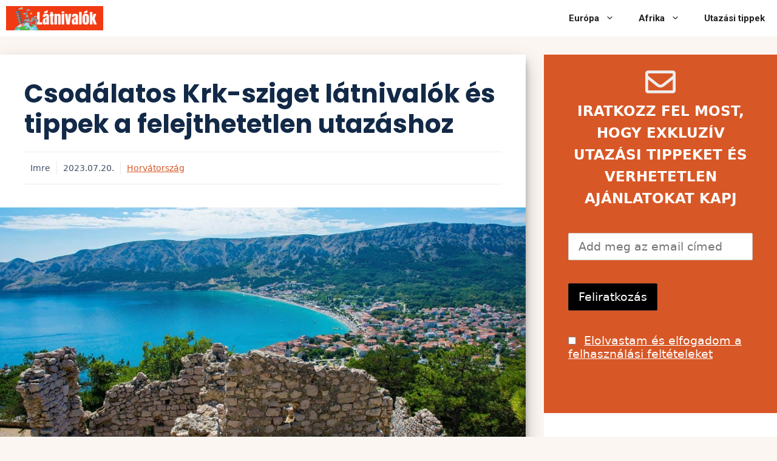

--- FILE ---
content_type: text/html; charset=UTF-8
request_url: https://latnivalok.info/horvatorszag/krk-sziget/
body_size: 35850
content:
<!DOCTYPE html><html lang="hu" prefix="og: https://ogp.me/ns#"><head><meta charset="UTF-8"/>
<script>var __ezHttpConsent={setByCat:function(src,tagType,attributes,category,force,customSetScriptFn=null){var setScript=function(){if(force||window.ezTcfConsent[category]){if(typeof customSetScriptFn==='function'){customSetScriptFn();}else{var scriptElement=document.createElement(tagType);scriptElement.src=src;attributes.forEach(function(attr){for(var key in attr){if(attr.hasOwnProperty(key)){scriptElement.setAttribute(key,attr[key]);}}});var firstScript=document.getElementsByTagName(tagType)[0];firstScript.parentNode.insertBefore(scriptElement,firstScript);}}};if(force||(window.ezTcfConsent&&window.ezTcfConsent.loaded)){setScript();}else if(typeof getEzConsentData==="function"){getEzConsentData().then(function(ezTcfConsent){if(ezTcfConsent&&ezTcfConsent.loaded){setScript();}else{console.error("cannot get ez consent data");force=true;setScript();}});}else{force=true;setScript();console.error("getEzConsentData is not a function");}},};</script>
<script>var ezTcfConsent=window.ezTcfConsent?window.ezTcfConsent:{loaded:false,store_info:false,develop_and_improve_services:false,measure_ad_performance:false,measure_content_performance:false,select_basic_ads:false,create_ad_profile:false,select_personalized_ads:false,create_content_profile:false,select_personalized_content:false,understand_audiences:false,use_limited_data_to_select_content:false,};function getEzConsentData(){return new Promise(function(resolve){document.addEventListener("ezConsentEvent",function(event){var ezTcfConsent=event.detail.ezTcfConsent;resolve(ezTcfConsent);});});}</script>
<script>if(typeof _setEzCookies!=='function'){function _setEzCookies(ezConsentData){var cookies=window.ezCookieQueue;for(var i=0;i<cookies.length;i++){var cookie=cookies[i];if(ezConsentData&&ezConsentData.loaded&&ezConsentData[cookie.tcfCategory]){document.cookie=cookie.name+"="+cookie.value;}}}}
window.ezCookieQueue=window.ezCookieQueue||[];if(typeof addEzCookies!=='function'){function addEzCookies(arr){window.ezCookieQueue=[...window.ezCookieQueue,...arr];}}
addEzCookies([]);if(window.ezTcfConsent&&window.ezTcfConsent.loaded){_setEzCookies(window.ezTcfConsent);}else if(typeof getEzConsentData==="function"){getEzConsentData().then(function(ezTcfConsent){if(ezTcfConsent&&ezTcfConsent.loaded){_setEzCookies(window.ezTcfConsent);}else{console.error("cannot get ez consent data");_setEzCookies(window.ezTcfConsent);}});}else{console.error("getEzConsentData is not a function");_setEzCookies(window.ezTcfConsent);}</script>
<script data-ezscrex='false' data-cfasync='false' data-pagespeed-no-defer>var __ez=__ez||{};__ez.stms=Date.now();__ez.evt={};__ez.script={};__ez.ck=__ez.ck||{};__ez.template={};__ez.template.isOrig=true;window.__ezScriptHost="//www.ezojs.com";__ez.queue=__ez.queue||function(){var e=0,i=0,t=[],n=!1,o=[],r=[],s=!0,a=function(e,i,n,o,r,s,a){var l=arguments.length>7&&void 0!==arguments[7]?arguments[7]:window,d=this;this.name=e,this.funcName=i,this.parameters=null===n?null:w(n)?n:[n],this.isBlock=o,this.blockedBy=r,this.deleteWhenComplete=s,this.isError=!1,this.isComplete=!1,this.isInitialized=!1,this.proceedIfError=a,this.fWindow=l,this.isTimeDelay=!1,this.process=function(){f("... func = "+e),d.isInitialized=!0,d.isComplete=!0,f("... func.apply: "+e);var i=d.funcName.split("."),n=null,o=this.fWindow||window;i.length>3||(n=3===i.length?o[i[0]][i[1]][i[2]]:2===i.length?o[i[0]][i[1]]:o[d.funcName]),null!=n&&n.apply(null,this.parameters),!0===d.deleteWhenComplete&&delete t[e],!0===d.isBlock&&(f("----- F'D: "+d.name),m())}},l=function(e,i,t,n,o,r,s){var a=arguments.length>7&&void 0!==arguments[7]?arguments[7]:window,l=this;this.name=e,this.path=i,this.async=o,this.defer=r,this.isBlock=t,this.blockedBy=n,this.isInitialized=!1,this.isError=!1,this.isComplete=!1,this.proceedIfError=s,this.fWindow=a,this.isTimeDelay=!1,this.isPath=function(e){return"/"===e[0]&&"/"!==e[1]},this.getSrc=function(e){return void 0!==window.__ezScriptHost&&this.isPath(e)&&"banger.js"!==this.name?window.__ezScriptHost+e:e},this.process=function(){l.isInitialized=!0,f("... file = "+e);var i=this.fWindow?this.fWindow.document:document,t=i.createElement("script");t.src=this.getSrc(this.path),!0===o?t.async=!0:!0===r&&(t.defer=!0),t.onerror=function(){var e={url:window.location.href,name:l.name,path:l.path,user_agent:window.navigator.userAgent};"undefined"!=typeof _ezaq&&(e.pageview_id=_ezaq.page_view_id);var i=encodeURIComponent(JSON.stringify(e)),t=new XMLHttpRequest;t.open("GET","//g.ezoic.net/ezqlog?d="+i,!0),t.send(),f("----- ERR'D: "+l.name),l.isError=!0,!0===l.isBlock&&m()},t.onreadystatechange=t.onload=function(){var e=t.readyState;f("----- F'D: "+l.name),e&&!/loaded|complete/.test(e)||(l.isComplete=!0,!0===l.isBlock&&m())},i.getElementsByTagName("head")[0].appendChild(t)}},d=function(e,i){this.name=e,this.path="",this.async=!1,this.defer=!1,this.isBlock=!1,this.blockedBy=[],this.isInitialized=!0,this.isError=!1,this.isComplete=i,this.proceedIfError=!1,this.isTimeDelay=!1,this.process=function(){}};function c(e,i,n,s,a,d,c,u,f){var m=new l(e,i,n,s,a,d,c,f);!0===u?o[e]=m:r[e]=m,t[e]=m,h(m)}function h(e){!0!==u(e)&&0!=s&&e.process()}function u(e){if(!0===e.isTimeDelay&&!1===n)return f(e.name+" blocked = TIME DELAY!"),!0;if(w(e.blockedBy))for(var i=0;i<e.blockedBy.length;i++){var o=e.blockedBy[i];if(!1===t.hasOwnProperty(o))return f(e.name+" blocked = "+o),!0;if(!0===e.proceedIfError&&!0===t[o].isError)return!1;if(!1===t[o].isComplete)return f(e.name+" blocked = "+o),!0}return!1}function f(e){var i=window.location.href,t=new RegExp("[?&]ezq=([^&#]*)","i").exec(i);"1"===(t?t[1]:null)&&console.debug(e)}function m(){++e>200||(f("let's go"),p(o),p(r))}function p(e){for(var i in e)if(!1!==e.hasOwnProperty(i)){var t=e[i];!0===t.isComplete||u(t)||!0===t.isInitialized||!0===t.isError?!0===t.isError?f(t.name+": error"):!0===t.isComplete?f(t.name+": complete already"):!0===t.isInitialized&&f(t.name+": initialized already"):t.process()}}function w(e){return"[object Array]"==Object.prototype.toString.call(e)}return window.addEventListener("load",(function(){setTimeout((function(){n=!0,f("TDELAY -----"),m()}),5e3)}),!1),{addFile:c,addFileOnce:function(e,i,n,o,r,s,a,l,d){t[e]||c(e,i,n,o,r,s,a,l,d)},addDelayFile:function(e,i){var n=new l(e,i,!1,[],!1,!1,!0);n.isTimeDelay=!0,f(e+" ...  FILE! TDELAY"),r[e]=n,t[e]=n,h(n)},addFunc:function(e,n,s,l,d,c,u,f,m,p){!0===c&&(e=e+"_"+i++);var w=new a(e,n,s,l,d,u,f,p);!0===m?o[e]=w:r[e]=w,t[e]=w,h(w)},addDelayFunc:function(e,i,n){var o=new a(e,i,n,!1,[],!0,!0);o.isTimeDelay=!0,f(e+" ...  FUNCTION! TDELAY"),r[e]=o,t[e]=o,h(o)},items:t,processAll:m,setallowLoad:function(e){s=e},markLoaded:function(e){if(e&&0!==e.length){if(e in t){var i=t[e];!0===i.isComplete?f(i.name+" "+e+": error loaded duplicate"):(i.isComplete=!0,i.isInitialized=!0)}else t[e]=new d(e,!0);f("markLoaded dummyfile: "+t[e].name)}},logWhatsBlocked:function(){for(var e in t)!1!==t.hasOwnProperty(e)&&u(t[e])}}}();__ez.evt.add=function(e,t,n){e.addEventListener?e.addEventListener(t,n,!1):e.attachEvent?e.attachEvent("on"+t,n):e["on"+t]=n()},__ez.evt.remove=function(e,t,n){e.removeEventListener?e.removeEventListener(t,n,!1):e.detachEvent?e.detachEvent("on"+t,n):delete e["on"+t]};__ez.script.add=function(e){var t=document.createElement("script");t.src=e,t.async=!0,t.type="text/javascript",document.getElementsByTagName("head")[0].appendChild(t)};__ez.dot=__ez.dot||{};__ez.queue.addFileOnce('/detroitchicago/boise.js', '//go.ezodn.com/detroitchicago/boise.js?gcb=195-0&cb=5', true, [], true, false, true, false);__ez.queue.addFileOnce('/parsonsmaize/abilene.js', '//go.ezodn.com/parsonsmaize/abilene.js?gcb=195-0&cb=e80eca0cdb', true, [], true, false, true, false);__ez.queue.addFileOnce('/parsonsmaize/mulvane.js', '//go.ezodn.com/parsonsmaize/mulvane.js?gcb=195-0&cb=e75e48eec0', true, ['/parsonsmaize/abilene.js'], true, false, true, false);__ez.queue.addFileOnce('/detroitchicago/birmingham.js', '//go.ezodn.com/detroitchicago/birmingham.js?gcb=195-0&cb=539c47377c', true, ['/parsonsmaize/abilene.js'], true, false, true, false);</script>
<script data-ezscrex="false" type="text/javascript" data-cfasync="false">window._ezaq = Object.assign({"ad_cache_level":0,"adpicker_placement_cnt":0,"ai_placeholder_cache_level":0,"ai_placeholder_placement_cnt":-1,"article_category":"Horvátország","author":"Imre","domain":"latnivalok.info","domain_id":498960,"ezcache_level":0,"ezcache_skip_code":0,"has_bad_image":0,"has_bad_words":0,"is_sitespeed":0,"lt_cache_level":0,"publish_date":"2023-07-20","response_size":141377,"response_size_orig":135521,"response_time_orig":0,"template_id":5,"url":"https://latnivalok.info/horvatorszag/krk-sziget/","word_count":0,"worst_bad_word_level":0}, typeof window._ezaq !== "undefined" ? window._ezaq : {});__ez.queue.markLoaded('ezaqBaseReady');</script>
<script type='text/javascript' data-ezscrex='false' data-cfasync='false'>
window.ezAnalyticsStatic = true;
window._ez_send_requests_through_ezoic = true;window.ezWp = true;
function analyticsAddScript(script) {
	var ezDynamic = document.createElement('script');
	ezDynamic.type = 'text/javascript';
	ezDynamic.innerHTML = script;
	document.head.appendChild(ezDynamic);
}
function getCookiesWithPrefix() {
    var allCookies = document.cookie.split(';');
    var cookiesWithPrefix = {};

    for (var i = 0; i < allCookies.length; i++) {
        var cookie = allCookies[i].trim();

        for (var j = 0; j < arguments.length; j++) {
            var prefix = arguments[j];
            if (cookie.indexOf(prefix) === 0) {
                var cookieParts = cookie.split('=');
                var cookieName = cookieParts[0];
                var cookieValue = cookieParts.slice(1).join('=');
                cookiesWithPrefix[cookieName] = decodeURIComponent(cookieValue);
                break; // Once matched, no need to check other prefixes
            }
        }
    }

    return cookiesWithPrefix;
}
function productAnalytics() {
	var d = {"dhh":"//go.ezodn.com","pr":[6],"omd5":"f4f783bb3b189b65b59aa2d9ff4c98f9","nar":"risk score"};
	d.u = _ezaq.url;
	d.p = _ezaq.page_view_id;
	d.v = _ezaq.visit_uuid;
	d.ab = _ezaq.ab_test_id;
	d.e = JSON.stringify(_ezaq);
	d.ref = document.referrer;
	d.c = getCookiesWithPrefix('active_template', 'ez', 'lp_');
	if(typeof ez_utmParams !== 'undefined') {
		d.utm = ez_utmParams;
	}

	var dataText = JSON.stringify(d);
	var xhr = new XMLHttpRequest();
	xhr.open('POST','//g.ezoic.net/ezais/analytics?cb=1', true);
	xhr.onload = function () {
		if (xhr.status!=200) {
            return;
		}

        if(document.readyState !== 'loading') {
            analyticsAddScript(xhr.response);
            return;
        }

        var eventFunc = function() {
            if(document.readyState === 'loading') {
                return;
            }
            document.removeEventListener('readystatechange', eventFunc, false);
            analyticsAddScript(xhr.response);
        };

        document.addEventListener('readystatechange', eventFunc, false);
	};
	xhr.setRequestHeader('Content-Type','text/plain');
	xhr.send(dataText);
}
__ez.queue.addFunc("productAnalytics", "productAnalytics", null, true, ['ezaqBaseReady'], false, false, false, true);
</script><base href="https://latnivalok.info/horvatorszag/krk-sziget/"/>
	
	<meta name="viewport" content="width=device-width, initial-scale=1"/>
<!-- Search Engine Optimization by Rank Math - https://rankmath.com/ -->
<title>Legjobb Krk-sziget látnivalók, programok és utazási tippek</title>
<meta name="description" content="Fedezd fel a Krk-sziget látnivalóit! Tippek és programok a tökéletes utazáshoz. Ne hagyd ki a legjobb helyeket ezen a csodálatos horvát szigeten."/>
<meta name="robots" content="follow, index, max-snippet:-1, max-video-preview:-1, max-image-preview:large"/>
<link rel="canonical" href="https://latnivalok.info/horvatorszag/krk-sziget/"/>
<meta property="og:locale" content="hu_HU"/>
<meta property="og:type" content="article"/>
<meta property="og:title" content="Legjobb Krk-sziget látnivalók, programok és utazási tippek"/>
<meta property="og:description" content="Fedezd fel a Krk-sziget látnivalóit! Tippek és programok a tökéletes utazáshoz. Ne hagyd ki a legjobb helyeket ezen a csodálatos horvát szigeten."/>
<meta property="og:url" content="https://latnivalok.info/horvatorszag/krk-sziget/"/>
<meta property="og:site_name" content="A világ legszebb látnivalói"/>
<meta property="article:section" content="Horvátország"/>
<meta property="og:updated_time" content="2023-07-20T06:51:35+00:00"/>
<meta property="og:image" content="https://latnivalok.info/wp-content/uploads/2023/07/Krk-sziget-latnivalok-utazas.jpg"/>
<meta property="og:image:secure_url" content="https://latnivalok.info/wp-content/uploads/2023/07/Krk-sziget-latnivalok-utazas.jpg"/>
<meta property="og:image:width" content="1280"/>
<meta property="og:image:height" content="720"/>
<meta property="og:image:alt" content="Krk-sziget látnivalók, utazás"/>
<meta property="og:image:type" content="image/jpeg"/>
<meta property="article:published_time" content="2023-07-20T06:51:33+00:00"/>
<meta property="article:modified_time" content="2023-07-20T06:51:35+00:00"/>
<meta name="twitter:card" content="summary_large_image"/>
<meta name="twitter:title" content="Legjobb Krk-sziget látnivalók, programok és utazási tippek"/>
<meta name="twitter:description" content="Fedezd fel a Krk-sziget látnivalóit! Tippek és programok a tökéletes utazáshoz. Ne hagyd ki a legjobb helyeket ezen a csodálatos horvát szigeten."/>
<meta name="twitter:site" content="@admin"/>
<meta name="twitter:creator" content="@admin"/>
<meta name="twitter:image" content="https://latnivalok.info/wp-content/uploads/2023/07/Krk-sziget-latnivalok-utazas.jpg"/>
<meta name="twitter:label1" content="Szerző:"/>
<meta name="twitter:data1" content="Imre"/>
<meta name="twitter:label2" content="Olvasási idő"/>
<meta name="twitter:data2" content="9 perc"/>
<script type="application/ld+json" class="rank-math-schema">{"@context":"https://schema.org","@graph":[{"@type":["Person","Organization"],"@id":"https://latnivalok.info/#person","name":"Imre","sameAs":["https://twitter.com/admin"],"logo":{"@type":"ImageObject","@id":"https://latnivalok.info/#logo","url":"https://latnivalok.info/wp-content/uploads/2022/10/Latnivalok-1.png","contentUrl":"https://latnivalok.info/wp-content/uploads/2022/10/Latnivalok-1.png","caption":"A vil\u00e1g legszebb l\u00e1tnival\u00f3i","inLanguage":"hu","width":"800","height":"200"},"image":{"@type":"ImageObject","@id":"https://latnivalok.info/#logo","url":"https://latnivalok.info/wp-content/uploads/2022/10/Latnivalok-1.png","contentUrl":"https://latnivalok.info/wp-content/uploads/2022/10/Latnivalok-1.png","caption":"A vil\u00e1g legszebb l\u00e1tnival\u00f3i","inLanguage":"hu","width":"800","height":"200"}},{"@type":"WebSite","@id":"https://latnivalok.info/#website","url":"https://latnivalok.info","name":"A vil\u00e1g legszebb l\u00e1tnival\u00f3i","publisher":{"@id":"https://latnivalok.info/#person"},"inLanguage":"hu"},{"@type":"ImageObject","@id":"https://latnivalok.info/wp-content/uploads/2023/07/Krk-sziget-latnivalok-utazas.jpg","url":"https://latnivalok.info/wp-content/uploads/2023/07/Krk-sziget-latnivalok-utazas.jpg","width":"1280","height":"720","caption":"Krk-sziget l\u00e1tnival\u00f3k, utaz\u00e1s","inLanguage":"hu"},{"@type":"BreadcrumbList","@id":"https://latnivalok.info/horvatorszag/krk-sziget/#breadcrumb","itemListElement":[{"@type":"ListItem","position":"1","item":{"@id":"https://latnivalok.info","name":"Kezd\u0151lap"}},{"@type":"ListItem","position":"2","item":{"@id":"https://latnivalok.info/horvatorszag/","name":"Horv\u00e1torsz\u00e1g"}},{"@type":"ListItem","position":"3","item":{"@id":"https://latnivalok.info/horvatorszag/krk-sziget/","name":"Csod\u00e1latos Krk-sziget l\u00e1tnival\u00f3k \u00e9s tippek a felejthetetlen utaz\u00e1shoz"}}]},{"@type":["WebPage","FAQPage"],"@id":"https://latnivalok.info/horvatorszag/krk-sziget/#webpage","url":"https://latnivalok.info/horvatorszag/krk-sziget/","name":"Legjobb Krk-sziget l\u00e1tnival\u00f3k, programok \u00e9s utaz\u00e1si tippek","datePublished":"2023-07-20T06:51:33+00:00","dateModified":"2023-07-20T06:51:35+00:00","isPartOf":{"@id":"https://latnivalok.info/#website"},"primaryImageOfPage":{"@id":"https://latnivalok.info/wp-content/uploads/2023/07/Krk-sziget-latnivalok-utazas.jpg"},"inLanguage":"hu","breadcrumb":{"@id":"https://latnivalok.info/horvatorszag/krk-sziget/#breadcrumb"},"mainEntity":[{"@type":"Question","url":"https://latnivalok.info/horvatorszag/krk-sziget/#faq-question-1689835043929","name":"Mir\u0151l ismert a Krk-sziget?","acceptedAnswer":{"@type":"Answer","text":"A gyakran \"Aranyszigetk\u00e9nt\" emlegetett Krk-sziget v\u00e1ltozatos k\u00edn\u00e1lat\u00e1r\u00f3l h\u00edres. A gazdag t\u00f6rt\u00e9nelm\u00e9t\u0151l \u00e9s kultur\u00e1lis \u00f6r\u00f6ks\u00e9g\u00e9t\u0151l kezdve a leny\u0171g\u00f6z\u0151 strandokig \u00e9s az egyed\u00fcl\u00e1ll\u00f3 bork\u00f3stol\u00e1si \u00e9lm\u00e9nyekig <em>Vrbnikben</em>, ez a sziget minden utaz\u00f3 sz\u00e1m\u00e1ra paradicsom. A sziget a <em>Biserujka-barlangr\u00f3l</em> \u00e9s a <em>Ba\u0161ka glagolita \u00fatr\u00f3l</em> is h\u00edres, amelyek a kaland \u00e9s a t\u00f6rt\u00e9nelem egyed\u00fcl\u00e1ll\u00f3 kever\u00e9k\u00e9t k\u00edn\u00e1lj\u00e1k."}},{"@type":"Question","url":"https://latnivalok.info/horvatorszag/krk-sziget/#faq-question-1689835057929","name":"Mi a legjobb Krk-sziget\u00e9n?","acceptedAnswer":{"@type":"Answer","text":"A Krk-sziget sz\u00e9ps\u00e9ge a soksz\u00edn\u0171s\u00e9g\u00e9ben rejlik. Ha azonban v\u00e1lasztanom kellene, azt mondan\u00e1m, hogy a legjobb r\u00e9sz <em>Krk</em> \u00f3v\u00e1rosa. Ez egy b\u00e1jos hely, sz\u0171k utc\u00e1kkal, r\u00e9gi \u00e9p\u00fcletekkel \u00e9s a leny\u0171g\u00f6z\u0151 <em>Frankopan v\u00e1rral</em>. A v\u00e1ros pezsg\u0151 hangulata \u00e9s az Adriai-tengerre ny\u00edl\u00f3 leny\u0171g\u00f6z\u0151 kil\u00e1t\u00e1s kihagyhatatlan l\u00e1tnival\u00f3v\u00e1 teszi."}},{"@type":"Question","url":"https://latnivalok.info/horvatorszag/krk-sziget/#faq-question-1689835086179","name":"Mit jelent a Kyrikon sz\u00f3?","acceptedAnswer":{"@type":"Answer","text":"A \"Kyrikon\" sz\u00f3 egy \u0151si kifejez\u00e9s, amely a Krk-szigethez kapcsol\u00f3dik. \u00dagy v\u00e9lik, hogy a g\u00f6r\u00f6g \"Kyr\" sz\u00f3b\u00f3l sz\u00e1rmazik, ami \"urat\" vagy \"mestert\" jelent. Ez t\u00fckr\u00f6zi a sziget t\u00f6rt\u00e9nelmi jelent\u0151s\u00e9g\u00e9t \u00e9s az Adriai-tenger egyik f\u0151 hatalmi k\u00f6zpontjak\u00e9nt bet\u00f6lt\u00f6tt szerep\u00e9t."}},{"@type":"Question","url":"https://latnivalok.info/horvatorszag/krk-sziget/#faq-question-1689835102904","name":"Melyek Krk legjobb v\u00e1rosai?","acceptedAnswer":{"@type":"Answer","text":"A Krk-sziget sz\u00e1mos fest\u0151i v\u00e1rosnak ad otthont, amelyek mindegyike saj\u00e1tos b\u00e1jjal rendelkezik. <em>Stara Baska</em> l\u00e9legzetel\u00e1ll\u00edt\u00f3 kil\u00e1t\u00e1st \u00e9s gy\u00f6ny\u00f6r\u0171 kavicsos strandokat k\u00edn\u00e1l. <em>Vrbnik</em> sz\u0171k utc\u00e1ir\u00f3l \u00e9s kit\u0171n\u0151 borair\u00f3l ismert. <em>Baska</em> leny\u0171g\u00f6z\u0151 strandj\u00e1r\u00f3l \u00e9s pezsg\u0151 \u00e9jszakai \u00e9let\u00e9r\u0151l h\u00edres. Tov\u00e1bbi nevezetes v\u00e1rosok k\u00f6z\u00e9 tartozik <em>Malinska</em>, <em>Punat</em> \u00e9s <em>Silo</em>."}},{"@type":"Question","url":"https://latnivalok.info/horvatorszag/krk-sziget/#faq-question-1689835122305","name":"Hogyan jutunk el a Krk-szigetre?","acceptedAnswer":{"@type":"Answer","text":"A Krk-szigetre val\u00f3 eljut\u00e1s meglehet\u0151sen egyszer\u0171. A horv\u00e1t sz\u00e1razf\u00f6lddel egy d\u00edjmentes h\u00edd k\u00f6ti \u00f6ssze, \u00edgy aut\u00f3val is k\u00f6nnyen megk\u00f6zel\u00edthet\u0151. Ha rep\u00fcl\u0151vel utazik, a Krk-szigeten tal\u00e1lhat\u00f3 rijekai rep\u00fcl\u0151t\u00e9r t\u00f6bb eur\u00f3pai v\u00e1rost is kiszolg\u00e1l. A nagyobb horv\u00e1t v\u00e1rosokb\u00f3l rendszeres buszj\u00e1ratok indulnak, a szomsz\u00e9dos szigetekr\u0151l pedig kompj\u00e1ratok k\u00f6zlekednek."}}]},{"@type":"Person","@id":"https://latnivalok.info/horvatorszag/krk-sziget/#author","name":"Imre","image":{"@type":"ImageObject","@id":"https://secure.gravatar.com/avatar/d750a81daabfdb75247b3010e6d6924cf3b44846ec46def92a37746b4464c4b5?s=96&amp;d=mm&amp;r=g","url":"https://secure.gravatar.com/avatar/d750a81daabfdb75247b3010e6d6924cf3b44846ec46def92a37746b4464c4b5?s=96&amp;d=mm&amp;r=g","caption":"Imre","inLanguage":"hu"},"sameAs":["https://latnivalok.info"]},{"@type":"BlogPosting","headline":"Legjobb Krk-sziget l\u00e1tnival\u00f3k, programok \u00e9s utaz\u00e1si tippek","keywords":"Krk-sziget","datePublished":"2023-07-20T06:51:33+00:00","dateModified":"2023-07-20T06:51:35+00:00","articleSection":"Horv\u00e1torsz\u00e1g","author":{"@id":"https://latnivalok.info/horvatorszag/krk-sziget/#author","name":"Imre"},"publisher":{"@id":"https://latnivalok.info/#person"},"description":"Fedezd fel a Krk-sziget l\u00e1tnival\u00f3it! Tippek \u00e9s programok a t\u00f6k\u00e9letes utaz\u00e1shoz. Ne hagyd ki a legjobb helyeket ezen a csod\u00e1latos horv\u00e1t szigeten.","name":"Legjobb Krk-sziget l\u00e1tnival\u00f3k, programok \u00e9s utaz\u00e1si tippek","@id":"https://latnivalok.info/horvatorszag/krk-sziget/#richSnippet","isPartOf":{"@id":"https://latnivalok.info/horvatorszag/krk-sziget/#webpage"},"image":{"@id":"https://latnivalok.info/wp-content/uploads/2023/07/Krk-sziget-latnivalok-utazas.jpg"},"inLanguage":"hu","mainEntityOfPage":{"@id":"https://latnivalok.info/horvatorszag/krk-sziget/#webpage"}}]}</script>
<!-- /Rank Math WordPress SEO plugin -->

<link href="https://fonts.gstatic.com" crossorigin="" rel="preconnect"/>
<link href="https://fonts.googleapis.com" crossorigin="" rel="preconnect"/>
<link rel="alternate" title="oEmbed (JSON)" type="application/json+oembed" href="https://latnivalok.info/wp-json/oembed/1.0/embed?url=https%3A%2F%2Flatnivalok.info%2Fhorvatorszag%2Fkrk-sziget%2F"/>
<link rel="alternate" title="oEmbed (XML)" type="text/xml+oembed" href="https://latnivalok.info/wp-json/oembed/1.0/embed?url=https%3A%2F%2Flatnivalok.info%2Fhorvatorszag%2Fkrk-sziget%2F&amp;format=xml"/>
<style id="wp-img-auto-sizes-contain-inline-css">
img:is([sizes=auto i],[sizes^="auto," i]){contain-intrinsic-size:3000px 1500px}
/*# sourceURL=wp-img-auto-sizes-contain-inline-css */
</style>
<style id="wp-emoji-styles-inline-css">

	img.wp-smiley, img.emoji {
		display: inline !important;
		border: none !important;
		box-shadow: none !important;
		height: 1em !important;
		width: 1em !important;
		margin: 0 0.07em !important;
		vertical-align: -0.1em !important;
		background: none !important;
		padding: 0 !important;
	}
/*# sourceURL=wp-emoji-styles-inline-css */
</style>
<style id="wp-block-library-inline-css">
:root{--wp-block-synced-color:#7a00df;--wp-block-synced-color--rgb:122,0,223;--wp-bound-block-color:var(--wp-block-synced-color);--wp-editor-canvas-background:#ddd;--wp-admin-theme-color:#007cba;--wp-admin-theme-color--rgb:0,124,186;--wp-admin-theme-color-darker-10:#006ba1;--wp-admin-theme-color-darker-10--rgb:0,107,160.5;--wp-admin-theme-color-darker-20:#005a87;--wp-admin-theme-color-darker-20--rgb:0,90,135;--wp-admin-border-width-focus:2px}@media (min-resolution:192dpi){:root{--wp-admin-border-width-focus:1.5px}}.wp-element-button{cursor:pointer}:root .has-very-light-gray-background-color{background-color:#eee}:root .has-very-dark-gray-background-color{background-color:#313131}:root .has-very-light-gray-color{color:#eee}:root .has-very-dark-gray-color{color:#313131}:root .has-vivid-green-cyan-to-vivid-cyan-blue-gradient-background{background:linear-gradient(135deg,#00d084,#0693e3)}:root .has-purple-crush-gradient-background{background:linear-gradient(135deg,#34e2e4,#4721fb 50%,#ab1dfe)}:root .has-hazy-dawn-gradient-background{background:linear-gradient(135deg,#faaca8,#dad0ec)}:root .has-subdued-olive-gradient-background{background:linear-gradient(135deg,#fafae1,#67a671)}:root .has-atomic-cream-gradient-background{background:linear-gradient(135deg,#fdd79a,#004a59)}:root .has-nightshade-gradient-background{background:linear-gradient(135deg,#330968,#31cdcf)}:root .has-midnight-gradient-background{background:linear-gradient(135deg,#020381,#2874fc)}:root{--wp--preset--font-size--normal:16px;--wp--preset--font-size--huge:42px}.has-regular-font-size{font-size:1em}.has-larger-font-size{font-size:2.625em}.has-normal-font-size{font-size:var(--wp--preset--font-size--normal)}.has-huge-font-size{font-size:var(--wp--preset--font-size--huge)}.has-text-align-center{text-align:center}.has-text-align-left{text-align:left}.has-text-align-right{text-align:right}.has-fit-text{white-space:nowrap!important}#end-resizable-editor-section{display:none}.aligncenter{clear:both}.items-justified-left{justify-content:flex-start}.items-justified-center{justify-content:center}.items-justified-right{justify-content:flex-end}.items-justified-space-between{justify-content:space-between}.screen-reader-text{border:0;clip-path:inset(50%);height:1px;margin:-1px;overflow:hidden;padding:0;position:absolute;width:1px;word-wrap:normal!important}.screen-reader-text:focus{background-color:#ddd;clip-path:none;color:#444;display:block;font-size:1em;height:auto;left:5px;line-height:normal;padding:15px 23px 14px;text-decoration:none;top:5px;width:auto;z-index:100000}html :where(.has-border-color){border-style:solid}html :where([style*=border-top-color]){border-top-style:solid}html :where([style*=border-right-color]){border-right-style:solid}html :where([style*=border-bottom-color]){border-bottom-style:solid}html :where([style*=border-left-color]){border-left-style:solid}html :where([style*=border-width]){border-style:solid}html :where([style*=border-top-width]){border-top-style:solid}html :where([style*=border-right-width]){border-right-style:solid}html :where([style*=border-bottom-width]){border-bottom-style:solid}html :where([style*=border-left-width]){border-left-style:solid}html :where(img[class*=wp-image-]){height:auto;max-width:100%}:where(figure){margin:0 0 1em}html :where(.is-position-sticky){--wp-admin--admin-bar--position-offset:var(--wp-admin--admin-bar--height,0px)}@media screen and (max-width:600px){html :where(.is-position-sticky){--wp-admin--admin-bar--position-offset:0px}}
/*wp_block_styles_on_demand_placeholder:697194fde2db1*/
/*# sourceURL=wp-block-library-inline-css */
</style>
<style id="classic-theme-styles-inline-css">
/*! This file is auto-generated */
.wp-block-button__link{color:#fff;background-color:#32373c;border-radius:9999px;box-shadow:none;text-decoration:none;padding:calc(.667em + 2px) calc(1.333em + 2px);font-size:1.125em}.wp-block-file__button{background:#32373c;color:#fff;text-decoration:none}
/*# sourceURL=/wp-includes/css/classic-themes.min.css */
</style>
<link rel="stylesheet" id="generateblocks-google-fonts-css" href="https://fonts.googleapis.com/css?family=Poppins:100,100italic,200,200italic,300,300italic,regular,italic,500,500italic,600,600italic,700,700italic,800,800italic,900,900italic&amp;display=swap" media="all"/>
<style id="wpxpo-global-style-inline-css">
:root {
			--preset-color1: #037fff;
			--preset-color2: #026fe0;
			--preset-color3: #071323;
			--preset-color4: #132133;
			--preset-color5: #34495e;
			--preset-color6: #787676;
			--preset-color7: #f0f2f3;
			--preset-color8: #f8f9fa;
			--preset-color9: #ffffff;
		}{}
/*# sourceURL=wpxpo-global-style-inline-css */
</style>
<style id="ultp-preset-colors-style-inline-css">
:root { --postx_preset_Base_1_color: #f4f4ff; --postx_preset_Base_2_color: #dddff8; --postx_preset_Base_3_color: #B4B4D6; --postx_preset_Primary_color: #3323f0; --postx_preset_Secondary_color: #4a5fff; --postx_preset_Tertiary_color: #FFFFFF; --postx_preset_Contrast_3_color: #545472; --postx_preset_Contrast_2_color: #262657; --postx_preset_Contrast_1_color: #10102e; --postx_preset_Over_Primary_color: #ffffff;  }
/*# sourceURL=ultp-preset-colors-style-inline-css */
</style>
<style id="ultp-preset-gradient-style-inline-css">
:root { --postx_preset_Primary_to_Secondary_to_Right_gradient: linear-gradient(90deg, var(--postx_preset_Primary_color) 0%, var(--postx_preset_Secondary_color) 100%); --postx_preset_Primary_to_Secondary_to_Bottom_gradient: linear-gradient(180deg, var(--postx_preset_Primary_color) 0%, var(--postx_preset_Secondary_color) 100%); --postx_preset_Secondary_to_Primary_to_Right_gradient: linear-gradient(90deg, var(--postx_preset_Secondary_color) 0%, var(--postx_preset_Primary_color) 100%); --postx_preset_Secondary_to_Primary_to_Bottom_gradient: linear-gradient(180deg, var(--postx_preset_Secondary_color) 0%, var(--postx_preset_Primary_color) 100%); --postx_preset_Cold_Evening_gradient: linear-gradient(0deg, rgb(12, 52, 131) 0%, rgb(162, 182, 223) 100%, rgb(107, 140, 206) 100%, rgb(162, 182, 223) 100%); --postx_preset_Purple_Division_gradient: linear-gradient(0deg, rgb(112, 40, 228) 0%, rgb(229, 178, 202) 100%); --postx_preset_Over_Sun_gradient: linear-gradient(60deg, rgb(171, 236, 214) 0%, rgb(251, 237, 150) 100%); --postx_preset_Morning_Salad_gradient: linear-gradient(-255deg, rgb(183, 248, 219) 0%, rgb(80, 167, 194) 100%); --postx_preset_Fabled_Sunset_gradient: linear-gradient(-270deg, rgb(35, 21, 87) 0%, rgb(68, 16, 122) 29%, rgb(255, 19, 97) 67%, rgb(255, 248, 0) 100%);  }
/*# sourceURL=ultp-preset-gradient-style-inline-css */
</style>
<style id="ultp-preset-typo-style-inline-css">
@import url('https://fonts.googleapis.com/css?family=Roboto:100,100i,300,300i,400,400i,500,500i,700,700i,900,900i'); :root { --postx_preset_Heading_typo_font_family: Roboto; --postx_preset_Heading_typo_font_family_type: sans-serif; --postx_preset_Heading_typo_font_weight: 600; --postx_preset_Heading_typo_text_transform: capitalize; --postx_preset_Body_and_Others_typo_font_family: Roboto; --postx_preset_Body_and_Others_typo_font_family_type: sans-serif; --postx_preset_Body_and_Others_typo_font_weight: 400; --postx_preset_Body_and_Others_typo_text_transform: lowercase; --postx_preset_body_typo_font_size_lg: 16px; --postx_preset_paragraph_1_typo_font_size_lg: 12px; --postx_preset_paragraph_2_typo_font_size_lg: 12px; --postx_preset_paragraph_3_typo_font_size_lg: 12px; --postx_preset_heading_h1_typo_font_size_lg: 42px; --postx_preset_heading_h2_typo_font_size_lg: 36px; --postx_preset_heading_h3_typo_font_size_lg: 30px; --postx_preset_heading_h4_typo_font_size_lg: 24px; --postx_preset_heading_h5_typo_font_size_lg: 20px; --postx_preset_heading_h6_typo_font_size_lg: 16px; }
/*# sourceURL=ultp-preset-typo-style-inline-css */
</style>
<link rel="stylesheet" id="mc4wp-form-themes-css" href="https://latnivalok.info/wp-content/plugins/mailchimp-for-wp/assets/css/form-themes.css?ver=4.10.3" media="all"/>
<link rel="stylesheet" id="generate-widget-areas-css" href="https://latnivalok.info/wp-content/themes/generatepress/assets/css/components/widget-areas.min.css?ver=3.5.1" media="all"/>
<link rel="stylesheet" id="generate-style-css" href="https://latnivalok.info/wp-content/themes/generatepress/assets/css/main.min.css?ver=3.5.1" media="all"/>
<style id="generate-style-inline-css">
.no-featured-image-padding .featured-image {margin-left:-40px;margin-right:-40px;}.post-image-above-header .no-featured-image-padding .inside-article .featured-image {margin-top:-40px;}@media (max-width:768px){.no-featured-image-padding .featured-image {margin-left:-20px;margin-right:-20px;}.post-image-above-header .no-featured-image-padding .inside-article .featured-image {margin-top:-30px;}}
body{background-color:var(--global-color-10);color:rgba(33,33,33,0.87);}a{color:var(--global-color-11);}a{text-decoration:underline;}.entry-title a, .site-branding a, a.button, .wp-block-button__link, .main-navigation a{text-decoration:none;}a:hover, a:focus, a:active{color:var(--contrast);}.grid-container{max-width:1300px;}.wp-block-group__inner-container{max-width:1300px;margin-left:auto;margin-right:auto;}.site-header .header-image{width:230px;}.generate-back-to-top{font-size:20px;border-radius:3px;position:fixed;bottom:30px;right:30px;line-height:40px;width:40px;text-align:center;z-index:10;transition:opacity 300ms ease-in-out;opacity:0.1;transform:translateY(1000px);}.generate-back-to-top__show{opacity:1;transform:translateY(0);}:root{--contrast:#222222;--contrast-2:#575760;--contrast-3:#b2b2be;--base:#f0f0f0;--base-2:#f7f8f9;--base-3:#ffffff;--accent:#1e73be;--global-color-8:#27aaa0;--global-color-9:#ff3801;--global-color-10:#FBF6F2;--global-color-11:#D85726;--global-color-12:#122947;--global-color-13:#40526A;--global-color-14:#2b2825;}:root .has-contrast-color{color:var(--contrast);}:root .has-contrast-background-color{background-color:var(--contrast);}:root .has-contrast-2-color{color:var(--contrast-2);}:root .has-contrast-2-background-color{background-color:var(--contrast-2);}:root .has-contrast-3-color{color:var(--contrast-3);}:root .has-contrast-3-background-color{background-color:var(--contrast-3);}:root .has-base-color{color:var(--base);}:root .has-base-background-color{background-color:var(--base);}:root .has-base-2-color{color:var(--base-2);}:root .has-base-2-background-color{background-color:var(--base-2);}:root .has-base-3-color{color:var(--base-3);}:root .has-base-3-background-color{background-color:var(--base-3);}:root .has-accent-color{color:var(--accent);}:root .has-accent-background-color{background-color:var(--accent);}:root .has-global-color-8-color{color:var(--global-color-8);}:root .has-global-color-8-background-color{background-color:var(--global-color-8);}:root .has-global-color-9-color{color:var(--global-color-9);}:root .has-global-color-9-background-color{background-color:var(--global-color-9);}:root .has-global-color-10-color{color:var(--global-color-10);}:root .has-global-color-10-background-color{background-color:var(--global-color-10);}:root .has-global-color-11-color{color:var(--global-color-11);}:root .has-global-color-11-background-color{background-color:var(--global-color-11);}:root .has-global-color-12-color{color:var(--global-color-12);}:root .has-global-color-12-background-color{background-color:var(--global-color-12);}:root .has-global-color-13-color{color:var(--global-color-13);}:root .has-global-color-13-background-color{background-color:var(--global-color-13);}:root .has-global-color-14-color{color:var(--global-color-14);}:root .has-global-color-14-background-color{background-color:var(--global-color-14);}h1, h2, h3, h4, h5, h6{font-family:Poppins, sans-serif;font-weight:bold;}body, button, input, select, textarea{font-family:-apple-system, system-ui, BlinkMacSystemFont, "Segoe UI", Helvetica, Arial, sans-serif, "Apple Color Emoji", "Segoe UI Emoji", "Segoe UI Symbol";font-weight:normal;font-size:19px;}body{line-height:1.6;}p{margin-bottom:2em;}@media (max-width:768px){body, button, input, select, textarea{font-size:17px;}}h2.entry-title{font-family:inherit;font-size:1.6em;}@media (max-width:768px){h2.entry-title{font-size:1.5em;}}.main-navigation a, .main-navigation .menu-toggle, .main-navigation .menu-bar-items{font-family:Roboto, sans-serif;font-weight:bold;}h1.entry-title{font-family:Poppins, sans-serif;font-weight:bold;}@media (max-width:768px){h1.entry-title{font-size:1.7em;}}h2{font-family:Poppins, sans-serif;}@media (max-width:768px){h2{font-size:1.5em;}}h3{font-family:Poppins, sans-serif;}@media (max-width:768px){h3{font-size:1.45em;}}.top-bar{background-color:#636363;color:#ffffff;}.top-bar a{color:#ffffff;}.top-bar a:hover{color:#303030;}.site-header{background-color:var(--base-3);}.main-title a,.main-title a:hover{color:var(--contrast);}.site-description{color:var(--contrast-2);}.mobile-menu-control-wrapper .menu-toggle,.mobile-menu-control-wrapper .menu-toggle:hover,.mobile-menu-control-wrapper .menu-toggle:focus,.has-inline-mobile-toggle #site-navigation.toggled{background-color:rgba(0, 0, 0, 0.02);}.main-navigation,.main-navigation ul ul{background-color:var(--base-3);}.main-navigation .main-nav ul li a, .main-navigation .menu-toggle, .main-navigation .menu-bar-items{color:var(--contrast);}.main-navigation .main-nav ul li:not([class*="current-menu-"]):hover > a, .main-navigation .main-nav ul li:not([class*="current-menu-"]):focus > a, .main-navigation .main-nav ul li.sfHover:not([class*="current-menu-"]) > a, .main-navigation .menu-bar-item:hover > a, .main-navigation .menu-bar-item.sfHover > a{color:var(--global-color-9);}button.menu-toggle:hover,button.menu-toggle:focus{color:var(--contrast);}.main-navigation .main-nav ul li[class*="current-menu-"] > a{color:var(--global-color-9);}.navigation-search input[type="search"],.navigation-search input[type="search"]:active, .navigation-search input[type="search"]:focus, .main-navigation .main-nav ul li.search-item.active > a, .main-navigation .menu-bar-items .search-item.active > a{color:var(--global-color-9);}.main-navigation ul ul{background-color:var(--base);}.separate-containers .inside-article, .separate-containers .comments-area, .separate-containers .page-header, .one-container .container, .separate-containers .paging-navigation, .inside-page-header{color:var(--global-color-13);background-color:var(--base-3);}.inside-article a,.paging-navigation a,.comments-area a,.page-header a{color:var(--global-color-11);}.inside-article a:hover,.paging-navigation a:hover,.comments-area a:hover,.page-header a:hover{color:var(--global-color-12);}.entry-header h1,.page-header h1{color:var(--global-color-12);}.entry-title a{color:var(--global-color-11);}.entry-title a:hover{color:var(--global-color-12);}.entry-meta{color:var(--contrast-2);}h1{color:var(--global-color-12);}h2{color:var(--global-color-12);}h3{color:var(--global-color-12);}h4{color:var(--global-color-12);}h5{color:var(--global-color-12);}h6{color:var(--global-color-12);}.sidebar .widget{background-color:var(--base-3);}.footer-widgets{background-color:var(--base-3);}.site-info{background-color:var(--base-3);}input[type="text"],input[type="email"],input[type="url"],input[type="password"],input[type="search"],input[type="tel"],input[type="number"],textarea,select{color:var(--contrast);background-color:var(--base-2);border-color:var(--base);}input[type="text"]:focus,input[type="email"]:focus,input[type="url"]:focus,input[type="password"]:focus,input[type="search"]:focus,input[type="tel"]:focus,input[type="number"]:focus,textarea:focus,select:focus{color:var(--contrast);background-color:var(--base-2);border-color:var(--contrast-3);}button,html input[type="button"],input[type="reset"],input[type="submit"],a.button,a.wp-block-button__link:not(.has-background){color:#ffffff;background-color:#55555e;}button:hover,html input[type="button"]:hover,input[type="reset"]:hover,input[type="submit"]:hover,a.button:hover,button:focus,html input[type="button"]:focus,input[type="reset"]:focus,input[type="submit"]:focus,a.button:focus,a.wp-block-button__link:not(.has-background):active,a.wp-block-button__link:not(.has-background):focus,a.wp-block-button__link:not(.has-background):hover{color:#ffffff;background-color:#3f4047;}a.generate-back-to-top{background-color:var(--global-color-11);color:#ffffff;}a.generate-back-to-top:hover,a.generate-back-to-top:focus{background-color:var(--global-color-12);color:#ffffff;}:root{--gp-search-modal-bg-color:var(--base-3);--gp-search-modal-text-color:var(--contrast);--gp-search-modal-overlay-bg-color:rgba(0,0,0,0.2);}@media (max-width: 768px){.main-navigation .menu-bar-item:hover > a, .main-navigation .menu-bar-item.sfHover > a{background:none;color:var(--contrast);}}.inside-top-bar.grid-container{max-width:1380px;}.inside-header{padding:5px 40px 5px 40px;}.inside-header.grid-container{max-width:1380px;}.site-main .wp-block-group__inner-container{padding:40px;}.separate-containers .paging-navigation{padding-top:20px;padding-bottom:20px;}.entry-content .alignwide, body:not(.no-sidebar) .entry-content .alignfull{margin-left:-40px;width:calc(100% + 80px);max-width:calc(100% + 80px);}.sidebar .widget, .page-header, .widget-area .main-navigation, .site-main > *{margin-bottom:30px;}.separate-containers .site-main{margin:30px;}.both-right .inside-left-sidebar,.both-left .inside-left-sidebar{margin-right:15px;}.both-right .inside-right-sidebar,.both-left .inside-right-sidebar{margin-left:15px;}.separate-containers .featured-image{margin-top:30px;}.separate-containers .inside-right-sidebar, .separate-containers .inside-left-sidebar{margin-top:30px;margin-bottom:30px;}.rtl .menu-item-has-children .dropdown-menu-toggle{padding-left:20px;}.rtl .main-navigation .main-nav ul li.menu-item-has-children > a{padding-right:20px;}.footer-widgets-container.grid-container{max-width:1380px;}.inside-site-info.grid-container{max-width:1380px;}@media (max-width:768px){.separate-containers .inside-article, .separate-containers .comments-area, .separate-containers .page-header, .separate-containers .paging-navigation, .one-container .site-content, .inside-page-header{padding:30px 20px 30px 20px;}.site-main .wp-block-group__inner-container{padding:30px 20px 30px 20px;}.inside-top-bar{padding-right:30px;padding-left:30px;}.inside-header{padding-right:30px;padding-left:30px;}.widget-area .widget{padding-top:30px;padding-right:30px;padding-bottom:30px;padding-left:30px;}.footer-widgets-container{padding-top:30px;padding-right:30px;padding-bottom:30px;padding-left:30px;}.inside-site-info{padding-right:30px;padding-left:30px;}.entry-content .alignwide, body:not(.no-sidebar) .entry-content .alignfull{margin-left:-20px;width:calc(100% + 40px);max-width:calc(100% + 40px);}.one-container .site-main .paging-navigation{margin-bottom:30px;}}/* End cached CSS */.is-right-sidebar{width:30%;}.is-left-sidebar{width:30%;}.site-content .content-area{width:70%;}@media (max-width: 768px){.main-navigation .menu-toggle,.sidebar-nav-mobile:not(#sticky-placeholder){display:block;}.main-navigation ul,.gen-sidebar-nav,.main-navigation:not(.slideout-navigation):not(.toggled) .main-nav > ul,.has-inline-mobile-toggle #site-navigation .inside-navigation > *:not(.navigation-search):not(.main-nav){display:none;}.nav-align-right .inside-navigation,.nav-align-center .inside-navigation{justify-content:space-between;}}
.dynamic-author-image-rounded{border-radius:100%;}.dynamic-featured-image, .dynamic-author-image{vertical-align:middle;}.one-container.blog .dynamic-content-template:not(:last-child), .one-container.archive .dynamic-content-template:not(:last-child){padding-bottom:0px;}.dynamic-entry-excerpt > p:last-child{margin-bottom:0px;}
/*# sourceURL=generate-style-inline-css */
</style>
<link rel="stylesheet" id="generate-google-fonts-css" href="https://fonts.googleapis.com/css?family=Poppins%3A100%2C100italic%2C200%2C200italic%2C300%2C300italic%2Cregular%2Citalic%2C500%2C500italic%2C600%2C600italic%2C700%2C700italic%2C800%2C800italic%2C900%2C900italic%7CRoboto%3A100%2C100italic%2C300%2C300italic%2Cregular%2Citalic%2C500%2C500italic%2C700%2C700italic%2C900%2C900italic%7CPT+Serif%3Aregular%2Citalic%2C700%2C700italic%7CMuseoModerno%3A100%2C200%2C300%2Cregular%2C500%2C600%2C700%2C800%2C900&amp;display=auto&amp;ver=3.5.1" media="all"/>
<link rel="stylesheet" id="generateblocks-global-css" href="https://latnivalok.info/wp-content/uploads/generateblocks/style-global.css?ver=1714405204" media="all"/>
<style id="generateblocks-inline-css">
.gb-container.gb-tabs__item:not(.gb-tabs__item-open){display:none;}.gb-container-3d608e74{background-image:linear-gradient(180deg, #ffffff 0%, rgba(238, 238, 238, 0.8) 100%);}.gb-container-370bf9b2{max-width:1300px;padding:0 20px 40px;margin-right:auto;margin-left:auto;}.gb-container-c35fca11{width:100%;height:100%;padding:0;}.gb-container-9358bbc3{display:flex;justify-content:center;}.gb-container-8895df57{display:flex;align-items:center;justify-content:center;text-align:center;}.gb-container-8a25fc79{font-size:14px;margin-top:20px;margin-bottom:20px;border-top:1px solid #e8edf0;border-bottom:1px solid #e8edf0;}.gb-container-8a25fc79 > .gb-inside-container{padding:15px 0;max-width:1300px;margin-left:auto;margin-right:auto;}.gb-grid-wrapper > .gb-grid-column-8a25fc79 > .gb-container{display:flex;flex-direction:column;height:100%;}.gb-container-8a25fc79.inline-post-meta-area > .gb-inside-container{display:flex;align-items:center;}.gb-container-2d648088{font-family:Poppins, sans-serif;padding-top:25px;}.gb-container-fb826ae5{max-width:1200px;display:flex;flex-direction:column;align-items:center;justify-content:center;background-color:var(--global-color-11);}.gb-container-0b15f9ba{max-width:1200px;display:flex;flex-direction:column;align-items:center;padding:20px 40px 30px;margin-right:auto;margin-left:auto;}.gb-container-bda50bfd{height:100%;}.gb-grid-wrapper > .gb-grid-column-bda50bfd{width:33.33%;}.gb-container-154294be{background-color:var(--global-color-10);}.gb-container-94f98339{max-width:1300px;text-align:center;padding:0 20px 10px;margin-right:auto;margin-left:auto;background-color:var(--global-color-10);}.gb-grid-wrapper > .gb-grid-column-d6743d3c{width:25%;}.gb-grid-wrapper > .gb-grid-column-5503b2a1{width:75%;}h3.gb-headline-138be6ee{letter-spacing:0.2em;font-weight:bold;text-transform:uppercase;text-align:center;padding-bottom:10px;margin-bottom:60px;border-bottom-width:1px;border-bottom-style:solid;}h3.gb-headline-93673e93{text-align:center;margin-top:25px;margin-bottom:5px;}p.gb-headline-3c7ea468{font-size:16px;text-align:center;margin-bottom:20px;}div.gb-headline-3fb4928a{display:inline-block;padding-right:10px;margin-left:10px;}div.gb-headline-f9b55781{display:inline-block;padding-right:10px;padding-left:10px;border-left:1px solid #e8edf0;}div.gb-headline-71dde7a9{display:inline-block;padding-right:10px;padding-left:10px;border-left:1px solid #e8edf0;}p.gb-headline-12655873{display:flex;flex-direction:column;font-size:1.2em;font-weight:bold;text-transform:uppercase;text-align:center;margin-bottom:20px;color:var(--base-3);}p.gb-headline-12655873 .gb-icon{line-height:0;color:#eeeeee;padding-bottom:.2em;}p.gb-headline-12655873 .gb-icon svg{width:50px;height:50px;fill:currentColor;}h5.gb-headline-a01f9d28{font-weight:500;text-align:center;margin-bottom:5px;color:#4e6663;}h5.gb-headline-a01f9d28 a{color:var(--global-color-11);}h5.gb-headline-a01f9d28 a:hover{color:var(--global-color-12);}h4.gb-headline-236282ec{margin-top:25px;margin-bottom:5px;}.gb-block-image-2afcc5d2{text-align:center;}.gb-image-2afcc5d2{border-radius:200px;width:200px;vertical-align:middle;}.gb-block-image-0433cbd3{margin-bottom:20px;}.gb-image-0433cbd3{border-radius:8px;height:220px;object-fit:cover;vertical-align:middle;box-shadow: 5px 5px 10px 0 var(--contrast-2);}.gb-image-01666b5f{border-radius:10em;width:250px;vertical-align:middle;}.gb-accordion__item:not(.gb-accordion__item-open) > .gb-button .gb-accordion__icon-open{display:none;}.gb-accordion__item.gb-accordion__item-open > .gb-button .gb-accordion__icon{display:none;}.gb-button-c16fb488{display:inline-flex;align-items:center;justify-content:center;text-align:center;margin-right:20px;color:#444444;text-decoration:none;}.gb-button-c16fb488:hover, .gb-button-c16fb488:active, .gb-button-c16fb488:focus{color:#666666;}.gb-button-c16fb488 .gb-icon{line-height:0;}.gb-button-c16fb488 .gb-icon svg{width:1em;height:1em;fill:currentColor;}.gb-button-82adb6a7{display:inline-flex;align-items:center;justify-content:center;text-align:center;margin-right:10px;color:#444444;text-decoration:none;}.gb-button-82adb6a7:hover, .gb-button-82adb6a7:active, .gb-button-82adb6a7:focus{color:#666666;}.gb-button-82adb6a7 .gb-icon{line-height:0;}.gb-button-82adb6a7 .gb-icon svg{width:1em;height:1em;fill:currentColor;}a.gb-button-b85f919e{display:inline-flex;align-items:center;justify-content:center;font-size:24px;font-weight:600;text-align:center;padding:12px;margin-right:20px;border-radius:40px;border:0px solid;background-color:var(--global-color-11);color:#ffffff;text-decoration:none;background-image:linear-gradient(180deg, rgba(255, 105, 0, 0.6), rgba(207, 46, 46, 0.6));}a.gb-button-b85f919e:hover, a.gb-button-b85f919e:active, a.gb-button-b85f919e:focus{background-color:var(--global-color-12);color:#ffffff;}a.gb-button-b85f919e .gb-icon{line-height:0;}a.gb-button-b85f919e .gb-icon svg{width:1em;height:1em;fill:currentColor;}a.gb-button-372c4591{display:inline-flex;align-items:center;justify-content:center;column-gap:0.5em;font-size:24px;font-weight:600;text-align:center;padding:12px;margin-right:20px;border-radius:40px;border:0px solid;background-color:var(--global-color-11);color:#ffffff;text-decoration:none;background-image:linear-gradient(180deg, rgba(255, 105, 0, 0.6), rgba(207, 46, 46, 0.6));}a.gb-button-372c4591:hover, a.gb-button-372c4591:active, a.gb-button-372c4591:focus{background-color:var(--global-color-12);color:#ffffff;}a.gb-button-372c4591 .gb-icon{line-height:0;}a.gb-button-372c4591 .gb-icon svg{width:1em;height:1em;fill:currentColor;}a.gb-button-9a9ab188{display:inline-flex;align-items:center;justify-content:center;column-gap:0.5em;font-size:24px;font-weight:600;text-align:center;padding:12px;border-radius:40px;border:0px solid;background-color:var(--global-color-11);color:#ffffff;text-decoration:none;background-image:linear-gradient(180deg, rgba(255, 105, 0, 0.6), rgba(207, 46, 46, 0.6));}a.gb-button-9a9ab188:hover, a.gb-button-9a9ab188:active, a.gb-button-9a9ab188:focus{background-color:var(--global-color-12);color:#ffffff;}a.gb-button-9a9ab188 .gb-icon{line-height:0;}a.gb-button-9a9ab188 .gb-icon svg{width:1em;height:1em;fill:currentColor;}.gb-grid-wrapper-3f2ade9d{display:flex;flex-wrap:wrap;row-gap:60px;margin-left:-40px;}.gb-grid-wrapper-3f2ade9d > .gb-grid-column{box-sizing:border-box;padding-left:40px;}.gb-grid-wrapper-51ff9719{display:flex;flex-wrap:wrap;align-items:center;justify-content:center;row-gap:40px;margin-left:-40px;}.gb-grid-wrapper-51ff9719 > .gb-grid-column{box-sizing:border-box;padding-left:40px;}@media (max-width: 1024px) {.gb-grid-wrapper > .gb-grid-column-bda50bfd{width:50%;}.gb-grid-wrapper-3f2ade9d{justify-content:center;}}@media (max-width: 767px) {.gb-container-c35fca11{width:100%;}.gb-grid-wrapper > .gb-grid-column-c35fca11{width:100%;}.gb-container-0b15f9ba{padding-right:20px;padding-left:20px;}.gb-grid-wrapper > .gb-grid-column-bda50bfd{width:100%;}.gb-grid-wrapper > .gb-grid-column-d6743d3c{width:100%;}.gb-grid-wrapper > .gb-grid-column-5503b2a1{width:100%;}h5.gb-headline-a01f9d28{text-align:center;}}:root{--gb-container-width:1300px;}.gb-container .wp-block-image img{vertical-align:middle;}.gb-grid-wrapper .wp-block-image{margin-bottom:0;}.gb-highlight{background:none;}.gb-shape{line-height:0;}.gb-container-link{position:absolute;top:0;right:0;bottom:0;left:0;z-index:99;}
/*# sourceURL=generateblocks-inline-css */
</style>
<link rel="stylesheet" id="generate-blog-images-css" href="https://latnivalok.info/wp-content/plugins/gp-premium/blog/functions/css/featured-images.min.css?ver=2.5.2" media="all"/>
<link rel="stylesheet" id="generate-navigation-branding-css" href="https://latnivalok.info/wp-content/plugins/gp-premium/menu-plus/functions/css/navigation-branding-flex.min.css?ver=2.5.2" media="all"/>
<style id="generate-navigation-branding-inline-css">
@media (max-width: 768px){.site-header, #site-navigation, #sticky-navigation{display:none !important;opacity:0.0;}#mobile-header{display:block !important;width:100% !important;}#mobile-header .main-nav > ul{display:none;}#mobile-header.toggled .main-nav > ul, #mobile-header .menu-toggle, #mobile-header .mobile-bar-items{display:block;}#mobile-header .main-nav{-ms-flex:0 0 100%;flex:0 0 100%;-webkit-box-ordinal-group:5;-ms-flex-order:4;order:4;}}.main-navigation.has-branding.grid-container .navigation-branding, .main-navigation.has-branding:not(.grid-container) .inside-navigation:not(.grid-container) .navigation-branding{margin-left:10px;}.navigation-branding img, .site-logo.mobile-header-logo img{height:60px;width:auto;}.navigation-branding .main-title{line-height:60px;}@media (max-width: 1310px){#site-navigation .navigation-branding, #sticky-navigation .navigation-branding{margin-left:10px;}}@media (max-width: 768px){.main-navigation.has-branding.nav-align-center .menu-bar-items, .main-navigation.has-sticky-branding.navigation-stick.nav-align-center .menu-bar-items{margin-left:auto;}.navigation-branding{margin-right:auto;margin-left:10px;}.navigation-branding .main-title, .mobile-header-navigation .site-logo{margin-left:10px;}}
/*# sourceURL=generate-navigation-branding-inline-css */
</style>
<script src="https://latnivalok.info/wp-includes/js/jquery/jquery.min.js?ver=3.7.1" id="jquery-core-js"></script>
<script src="https://latnivalok.info/wp-includes/js/jquery/jquery-migrate.min.js?ver=3.4.1" id="jquery-migrate-js"></script>
<script id="affegg-price-alert-js-extra">
var affeggPriceAlert = {"ajaxurl":"https://latnivalok.info/wp-admin/admin-ajax.php","nonce":"0bd0e25f00"};
//# sourceURL=affegg-price-alert-js-extra
</script>
<script src="https://latnivalok.info/wp-content/plugins/affiliate-egg/res/js/price_alert.js?ver=10.9.16" id="affegg-price-alert-js"></script>
<link rel="https://api.w.org/" href="https://latnivalok.info/wp-json/"/><link rel="alternate" title="JSON" type="application/json" href="https://latnivalok.info/wp-json/wp/v2/posts/2697"/><!-- Matomo -->
<script>
  var _paq = window._paq = window._paq || [];
  /* tracker methods like "setCustomDimension" should be called before "trackPageView" */
  _paq.push(['trackPageView']);
  _paq.push(['enableLinkTracking']);
  (function() {
    var u="//latnivalok.info/stat/";
    _paq.push(['setTrackerUrl', u+'matomo.php']);
    _paq.push(['setSiteId', '2']);
    var d=document, g=d.createElement('script'), s=d.getElementsByTagName('script')[0];
    g.async=true; g.src=u+'matomo.js'; s.parentNode.insertBefore(g,s);
  })();
	// accurately measure the time spent in the visit
_paq.push(['enableHeartBeatTimer']);
</script>
<noscript><p><img src="//latnivalok.info/stat/matomo.php?idsite=2&amp;rec=1" style="border:0;" alt="" /></p></noscript>
<!-- End Matomo Code -->
<script async="" src="https://pagead2.googlesyndication.com/pagead/js/adsbygoogle.js?client=ca-pub-6471858253870501" crossorigin="anonymous"></script><script><!-- Google tag (gtag.js) -->
<script async src="https://www.googletagmanager.com/gtag/js?id=G-K3PQ9XZH0D"></script>
<script>
  window.dataLayer = window.dataLayer || [];
  function gtag(){dataLayer.push(arguments);}
  gtag('js', new Date());

  gtag('config', 'G-K3PQ9XZH0D');
</script><link rel="icon" href="https://latnivalok.info/wp-content/uploads/2022/10/latnivalok-favicon-150x150.png" sizes="32x32"/>
<link rel="icon" href="https://latnivalok.info/wp-content/uploads/2022/10/latnivalok-favicon-300x300.png" sizes="192x192"/>
<link rel="apple-touch-icon" href="https://latnivalok.info/wp-content/uploads/2022/10/latnivalok-favicon-300x300.png"/>
<meta name="msapplication-TileImage" content="https://latnivalok.info/wp-content/uploads/2022/10/latnivalok-favicon-300x300.png"/>
		<style id="wp-custom-css">
			h2.gb-headline-8402eb2b a {
    text-decoration: none;
}

.wp-block-video {
	padding-bottom: 35px;
}

.wp-block-image {
	padding-bottom: 35px;
}

.wp-block-embed-youtube {
	padding-bottom: 40px;
}

embed, iframe, object {
    max-width: 100%;
    padding-bottom: 20px;
	 font-style: italic;
}

.wp-block-video figcaption {
font-size: 0.8em;
}

.separate-containers .inside-article  {
	#border: 2px solid #666;
box-shadow: rgba(0, 0, 0, 0.25) 0px 14px 28px, rgba(0, 0, 0, 0.22) 0px 10px 10px;
}

.mc4wp-form-theme-dark button, .mc4wp-form-theme-dark input[type=submit], .mc4wp-form-theme-dark input[type=button] {
    border-color: #1e1e1e;
    color: #fff!important;
    background-color: #000!important;
}

.dpsp-networks-btns-wrapper {
    margin: 25px!important;
}
table {
    font-size: 0.9em;
}

.site-header {
	#border: 2px solid #666;
box-shadow: rgba(0, 0, 0, 0.25) 0px 1px 20px, rgba(0, 0, 0, 0.22) 0px 1px 10px;
}

.gb-headline-a01f9d28 a {
	text-decoration: none;
	font-weight: bolder;
}		</style>
		<script type='text/javascript'>
var ezoTemplate = 'orig_site';
var ezouid = '1';
var ezoFormfactor = '1';
</script><script data-ezscrex="false" type='text/javascript'>
var soc_app_id = '0';
var did = 498960;
var ezdomain = 'latnivalok.info';
var ezoicSearchable = 1;
</script></head>

<body class="wp-singular post-template-default single single-post postid-2697 single-format-standard wp-custom-logo wp-embed-responsive wp-theme-generatepress post-image-below-header post-image-aligned-center sticky-menu-fade mobile-header mobile-header-logo postx-page right-sidebar nav-below-header separate-containers header-aligned-right dropdown-hover featured-image-active" itemtype="https://schema.org/Blog" itemscope="">
	<a class="screen-reader-text skip-link" href="#content" title="Kilépés a tartalomba">Kilépés a tartalomba</a>		<nav id="mobile-header" itemtype="https://schema.org/SiteNavigationElement" itemscope="" class="main-navigation mobile-header-navigation has-branding">
			<div class="inside-navigation grid-container grid-parent">
				<div class="site-logo mobile-header-logo">
						<a href="https://latnivalok.info/" title="latnivalok.info" rel="home">
							<img src="https://latnivalok.info/wp-content/uploads/2022/10/Latnivalok-1.png" alt="latnivalok.info" class="is-logo-image" width="800" height="200"/>
						</a>
					</div>					<button class="menu-toggle" aria-controls="mobile-menu" aria-expanded="false">
						<span class="gp-icon icon-menu-bars"><svg viewBox="0 0 512 512" aria-hidden="true" xmlns="http://www.w3.org/2000/svg" width="1em" height="1em"><path d="M0 96c0-13.255 10.745-24 24-24h464c13.255 0 24 10.745 24 24s-10.745 24-24 24H24c-13.255 0-24-10.745-24-24zm0 160c0-13.255 10.745-24 24-24h464c13.255 0 24 10.745 24 24s-10.745 24-24 24H24c-13.255 0-24-10.745-24-24zm0 160c0-13.255 10.745-24 24-24h464c13.255 0 24 10.745 24 24s-10.745 24-24 24H24c-13.255 0-24-10.745-24-24z"></path></svg><svg viewBox="0 0 512 512" aria-hidden="true" xmlns="http://www.w3.org/2000/svg" width="1em" height="1em"><path d="M71.029 71.029c9.373-9.372 24.569-9.372 33.942 0L256 222.059l151.029-151.03c9.373-9.372 24.569-9.372 33.942 0 9.372 9.373 9.372 24.569 0 33.942L289.941 256l151.03 151.029c9.372 9.373 9.372 24.569 0 33.942-9.373 9.372-24.569 9.372-33.942 0L256 289.941l-151.029 151.03c-9.373 9.372-24.569 9.372-33.942 0-9.372-9.373-9.372-24.569 0-33.942L222.059 256 71.029 104.971c-9.372-9.373-9.372-24.569 0-33.942z"></path></svg></span><span class="mobile-menu">Menu</span>					</button>
					<div id="mobile-menu" class="main-nav"><ul id="menu-main-menu" class=" menu sf-menu"><li id="menu-item-1814" class="menu-item menu-item-type-post_type menu-item-object-page menu-item-has-children menu-item-1814"><a href="https://latnivalok.info/europa/">Európa<span role="presentation" class="dropdown-menu-toggle"><span class="gp-icon icon-arrow"><svg viewBox="0 0 330 512" aria-hidden="true" xmlns="http://www.w3.org/2000/svg" width="1em" height="1em"><path d="M305.913 197.085c0 2.266-1.133 4.815-2.833 6.514L171.087 335.593c-1.7 1.7-4.249 2.832-6.515 2.832s-4.815-1.133-6.515-2.832L26.064 203.599c-1.7-1.7-2.832-4.248-2.832-6.514s1.132-4.816 2.832-6.515l14.162-14.163c1.7-1.699 3.966-2.832 6.515-2.832 2.266 0 4.815 1.133 6.515 2.832l111.316 111.317 111.316-111.317c1.7-1.699 4.249-2.832 6.515-2.832s4.815 1.133 6.515 2.832l14.162 14.163c1.7 1.7 2.833 4.249 2.833 6.515z"></path></svg></span></span></a>
<ul class="sub-menu">
	<li id="menu-item-2373" class="menu-item menu-item-type-post_type menu-item-object-post menu-item-2373"><a href="https://latnivalok.info/andorra/andorra-utazasi-utmutato/">Andorra</a></li>
	<li id="menu-item-1018" class="menu-item menu-item-type-taxonomy menu-item-object-category menu-item-1018"><a href="https://latnivalok.info/ausztria/">Ausztria</a></li>
	<li id="menu-item-2533" class="menu-item menu-item-type-taxonomy menu-item-object-category current-post-ancestor current-menu-parent current-post-parent menu-item-2533"><a href="https://latnivalok.info/horvatorszag/">Horvátország</a></li>
	<li id="menu-item-1017" class="menu-item menu-item-type-taxonomy menu-item-object-category menu-item-1017"><a href="https://latnivalok.info/spanyolorszag/">Spanyolország</a></li>
	<li id="menu-item-1097" class="menu-item menu-item-type-taxonomy menu-item-object-category menu-item-1097"><a href="https://latnivalok.info/portugalia/">Portugália</a></li>
	<li id="menu-item-5935" class="menu-item menu-item-type-taxonomy menu-item-object-category menu-item-5935"><a href="https://latnivalok.info/olaszorszag/">Olaszország</a></li>
	<li id="menu-item-3970" class="menu-item menu-item-type-taxonomy menu-item-object-category menu-item-3970"><a href="https://latnivalok.info/torokorszag/">Törökország</a></li>
	<li id="menu-item-5056" class="menu-item menu-item-type-taxonomy menu-item-object-category menu-item-5056"><a href="https://latnivalok.info/szlovenia/">Szlovénia</a></li>
</ul>
</li>
<li id="menu-item-6328" class="menu-item menu-item-type-custom menu-item-object-custom menu-item-has-children menu-item-6328"><a href="#">Afrika<span role="presentation" class="dropdown-menu-toggle"><span class="gp-icon icon-arrow"><svg viewBox="0 0 330 512" aria-hidden="true" xmlns="http://www.w3.org/2000/svg" width="1em" height="1em"><path d="M305.913 197.085c0 2.266-1.133 4.815-2.833 6.514L171.087 335.593c-1.7 1.7-4.249 2.832-6.515 2.832s-4.815-1.133-6.515-2.832L26.064 203.599c-1.7-1.7-2.832-4.248-2.832-6.514s1.132-4.816 2.832-6.515l14.162-14.163c1.7-1.699 3.966-2.832 6.515-2.832 2.266 0 4.815 1.133 6.515 2.832l111.316 111.317 111.316-111.317c1.7-1.699 4.249-2.832 6.515-2.832s4.815 1.133 6.515 2.832l14.162 14.163c1.7 1.7 2.833 4.249 2.833 6.515z"></path></svg></span></span></a>
<ul class="sub-menu">
	<li id="menu-item-6329" class="menu-item menu-item-type-taxonomy menu-item-object-category menu-item-6329"><a href="https://latnivalok.info/marokko/">Marokkó</a></li>
	<li id="menu-item-6971" class="menu-item menu-item-type-taxonomy menu-item-object-category menu-item-6971"><a href="https://latnivalok.info/egyiptom/">Egyiptom</a></li>
</ul>
</li>
<li id="menu-item-3969" class="menu-item menu-item-type-taxonomy menu-item-object-category menu-item-3969"><a href="https://latnivalok.info/utazasi-tippek/">Utazási tippek</a></li>
</ul></div>			</div><!-- .inside-navigation -->
		</nav><!-- #site-navigation -->
				<nav class="has-branding main-navigation nav-align-right sub-menu-right" id="site-navigation" aria-label="Elsődleges" itemtype="https://schema.org/SiteNavigationElement" itemscope="">
			<div class="inside-navigation grid-container">
				<div class="navigation-branding"><div class="site-logo">
						<a href="https://latnivalok.info/" title="latnivalok.info" rel="home">
							<img class="header-image is-logo-image" alt="latnivalok.info" src="https://latnivalok.info/wp-content/uploads/2022/10/Latnivalok-1.png" title="latnivalok.info" srcset="https://latnivalok.info/wp-content/uploads/2022/10/Latnivalok-1.png 1x, https://latnivalok.info/wp/wp-content/uploads/2022/10/Latnivalok-1.png 2x" width="800" height="200"/>
						</a>
					</div></div>				<button class="menu-toggle" aria-controls="primary-menu" aria-expanded="false">
					<span class="gp-icon icon-menu-bars"><svg viewBox="0 0 512 512" aria-hidden="true" xmlns="http://www.w3.org/2000/svg" width="1em" height="1em"><path d="M0 96c0-13.255 10.745-24 24-24h464c13.255 0 24 10.745 24 24s-10.745 24-24 24H24c-13.255 0-24-10.745-24-24zm0 160c0-13.255 10.745-24 24-24h464c13.255 0 24 10.745 24 24s-10.745 24-24 24H24c-13.255 0-24-10.745-24-24zm0 160c0-13.255 10.745-24 24-24h464c13.255 0 24 10.745 24 24s-10.745 24-24 24H24c-13.255 0-24-10.745-24-24z"></path></svg><svg viewBox="0 0 512 512" aria-hidden="true" xmlns="http://www.w3.org/2000/svg" width="1em" height="1em"><path d="M71.029 71.029c9.373-9.372 24.569-9.372 33.942 0L256 222.059l151.029-151.03c9.373-9.372 24.569-9.372 33.942 0 9.372 9.373 9.372 24.569 0 33.942L289.941 256l151.03 151.029c9.372 9.373 9.372 24.569 0 33.942-9.373 9.372-24.569 9.372-33.942 0L256 289.941l-151.029 151.03c-9.373 9.372-24.569 9.372-33.942 0-9.372-9.373-9.372-24.569 0-33.942L222.059 256 71.029 104.971c-9.372-9.373-9.372-24.569 0-33.942z"></path></svg></span><span class="mobile-menu">Menu</span>				</button>
				<div id="primary-menu" class="main-nav"><ul id="menu-main-menu-1" class=" menu sf-menu"><li class="menu-item menu-item-type-post_type menu-item-object-page menu-item-has-children menu-item-1814"><a href="https://latnivalok.info/europa/">Európa<span role="presentation" class="dropdown-menu-toggle"><span class="gp-icon icon-arrow"><svg viewBox="0 0 330 512" aria-hidden="true" xmlns="http://www.w3.org/2000/svg" width="1em" height="1em"><path d="M305.913 197.085c0 2.266-1.133 4.815-2.833 6.514L171.087 335.593c-1.7 1.7-4.249 2.832-6.515 2.832s-4.815-1.133-6.515-2.832L26.064 203.599c-1.7-1.7-2.832-4.248-2.832-6.514s1.132-4.816 2.832-6.515l14.162-14.163c1.7-1.699 3.966-2.832 6.515-2.832 2.266 0 4.815 1.133 6.515 2.832l111.316 111.317 111.316-111.317c1.7-1.699 4.249-2.832 6.515-2.832s4.815 1.133 6.515 2.832l14.162 14.163c1.7 1.7 2.833 4.249 2.833 6.515z"></path></svg></span></span></a>
<ul class="sub-menu">
	<li class="menu-item menu-item-type-post_type menu-item-object-post menu-item-2373"><a href="https://latnivalok.info/andorra/andorra-utazasi-utmutato/">Andorra</a></li>
	<li class="menu-item menu-item-type-taxonomy menu-item-object-category menu-item-1018"><a href="https://latnivalok.info/ausztria/">Ausztria</a></li>
	<li class="menu-item menu-item-type-taxonomy menu-item-object-category current-post-ancestor current-menu-parent current-post-parent menu-item-2533"><a href="https://latnivalok.info/horvatorszag/">Horvátország</a></li>
	<li class="menu-item menu-item-type-taxonomy menu-item-object-category menu-item-1017"><a href="https://latnivalok.info/spanyolorszag/">Spanyolország</a></li>
	<li class="menu-item menu-item-type-taxonomy menu-item-object-category menu-item-1097"><a href="https://latnivalok.info/portugalia/">Portugália</a></li>
	<li class="menu-item menu-item-type-taxonomy menu-item-object-category menu-item-5935"><a href="https://latnivalok.info/olaszorszag/">Olaszország</a></li>
	<li class="menu-item menu-item-type-taxonomy menu-item-object-category menu-item-3970"><a href="https://latnivalok.info/torokorszag/">Törökország</a></li>
	<li class="menu-item menu-item-type-taxonomy menu-item-object-category menu-item-5056"><a href="https://latnivalok.info/szlovenia/">Szlovénia</a></li>
</ul>
</li>
<li class="menu-item menu-item-type-custom menu-item-object-custom menu-item-has-children menu-item-6328"><a href="#">Afrika<span role="presentation" class="dropdown-menu-toggle"><span class="gp-icon icon-arrow"><svg viewBox="0 0 330 512" aria-hidden="true" xmlns="http://www.w3.org/2000/svg" width="1em" height="1em"><path d="M305.913 197.085c0 2.266-1.133 4.815-2.833 6.514L171.087 335.593c-1.7 1.7-4.249 2.832-6.515 2.832s-4.815-1.133-6.515-2.832L26.064 203.599c-1.7-1.7-2.832-4.248-2.832-6.514s1.132-4.816 2.832-6.515l14.162-14.163c1.7-1.699 3.966-2.832 6.515-2.832 2.266 0 4.815 1.133 6.515 2.832l111.316 111.317 111.316-111.317c1.7-1.699 4.249-2.832 6.515-2.832s4.815 1.133 6.515 2.832l14.162 14.163c1.7 1.7 2.833 4.249 2.833 6.515z"></path></svg></span></span></a>
<ul class="sub-menu">
	<li class="menu-item menu-item-type-taxonomy menu-item-object-category menu-item-6329"><a href="https://latnivalok.info/marokko/">Marokkó</a></li>
	<li class="menu-item menu-item-type-taxonomy menu-item-object-category menu-item-6971"><a href="https://latnivalok.info/egyiptom/">Egyiptom</a></li>
</ul>
</li>
<li class="menu-item menu-item-type-taxonomy menu-item-object-category menu-item-3969"><a href="https://latnivalok.info/utazasi-tippek/">Utazási tippek</a></li>
</ul></div>			</div>
		</nav>
		
	<div class="site grid-container container hfeed" id="page">
				<div class="site-content" id="content">
			
	<div class="content-area" id="primary">
		<main class="site-main" id="main">
			
<article id="post-2697" class="post-2697 post type-post status-publish format-standard has-post-thumbnail hentry category-horvatorszag no-featured-image-padding" itemtype="https://schema.org/CreativeWork" itemscope="">
	<div class="inside-article">
					<header class="entry-header">
				<h1 class="entry-title" itemprop="headline">Csodálatos Krk-sziget látnivalók és tippek a felejthetetlen utazáshoz</h1><div class="gb-container gb-container-8a25fc79 inline-post-meta-area"><div class="gb-inside-container">



<div class="gb-headline gb-headline-3fb4928a gb-headline-text">Imre</div>



<div class="gb-headline gb-headline-f9b55781 gb-headline-text"><time class="entry-date published" datetime="2023-07-20T06:51:33+00:00">2023.07.20.</time></div>



<div class="gb-headline gb-headline-71dde7a9 gb-headline-text dynamic-term-class"><span class="post-term-item term-horvatorszag"><a href="https://latnivalok.info/horvatorszag/">Horvátország</a></span></div>

</div></div>			</header>
			<div class="featured-image  page-header-image-single ">
				<img width="1280" height="720" src="https://latnivalok.info/wp-content/uploads/2023/07/Krk-sziget-latnivalok-utazas.jpg" class="attachment-full size-full" alt="Krk-sziget látnivalók, utazás" itemprop="image" decoding="async" fetchpriority="high" srcset="https://latnivalok.info/wp-content/uploads/2023/07/Krk-sziget-latnivalok-utazas.jpg 1280w, https://latnivalok.info/wp-content/uploads/2023/07/Krk-sziget-latnivalok-utazas-300x169.jpg 300w, https://latnivalok.info/wp-content/uploads/2023/07/Krk-sziget-latnivalok-utazas-1024x576.jpg 1024w, https://latnivalok.info/wp-content/uploads/2023/07/Krk-sziget-latnivalok-utazas-768x432.jpg 768w" sizes="(max-width: 1280px) 100vw, 1280px"/>
			</div>
		<div class="entry-content" itemprop="text">
			
<p>Üdvözlünk a gyönyörű <strong>Krk-szigeten</strong>, az Adriai-tenger gyöngyszemén és Horvátország egyik legvarázslatosabb helyén. Ez az útmutató végigvezet e népszerű turisztikai célpont magával ragadó történelmén, egyedülálló földrajzi fekvésén és éghajlatán.</p><!-- Ezoic - wp_under_page_title - under_page_title --><div id="ezoic-pub-ad-placeholder-105" data-inserter-version="2"></div><!-- End Ezoic - wp_under_page_title - under_page_title -->



<p>A gyakran „Aranyszigetként” emlegetett Krk-sziget gazdag történelemmel rendelkezik, amely egészen az őskorig nyúlik vissza. A szigetet egykor Kyrikon néven ismerték, amely név az aranyszínű aurájára utal. Az évszázadok során különböző birodalmak, köztük a rómaiak, a bizánciak és a velenceiek uralma alatt állt, és mindegyikük egyedi nyomot hagyott a sziget kultúráján és építészetén. Ma a sziget a történelmi múlt és a modern horvát kultúra lenyűgöző keveréke.</p>



<p>Az Adriai-tenger északi részén fekvő Krk-sziget Horvátország legnagyobb szigete. A szárazfölddel egy híd köti össze, így az utazók számára könnyen megközelíthető. A sziget változatos tájjal büszkélkedhet, sziklás szirtekkel, buja szőlőültetvényekkel és festői strandokkal, mint például <em>Stara Baska</em> és <em>Vela Luka</em>.</p><!-- Ezoic - wp_under_first_paragraph - under_first_paragraph --><div id="ezoic-pub-ad-placeholder-113" data-inserter-version="2"></div><!-- End Ezoic - wp_under_first_paragraph - under_first_paragraph -->


<div class="wp-block-image">
<figure class="aligncenter size-large is-resized"><img decoding="async" src="https://media3.giphy.com/media/C5acCuKQhWp8pWLcSf/giphy.gif" alt="Krk tengerpart" width="600" height="338"/></figure>
</div>


<p>A Krk-sziget éghajlata tipikusan mediterrán, forró, száraz nyarakkal és enyhe, esős telekkel. Ez teszi ideális úti céllá a napozni vágyók és a vízi sportok szerelmesei számára.</p>



<p>Krk-sziget népszerűsége turisztikai célpontként nem meglepő. Lenyűgöző természeti szépségével, gazdag történelmével és vibráló helyi kultúrájával mindenki számára kínál valamit. Akár <em>Vrbnik</em> és <em>Baska</em> történelmi városközpontjait fedezed fel, akár helyi borokat kortyolgatsz, vagy egyszerűen csak pihensz a tengerparton, a sziget egyedülálló és felejthetetlen élményt nyújt.</p>



<p>A bájos <em>Krk</em> óvárosától <em>Soline</em> nyugodt öbléig, a <strong>Krk-sziget látnivalói</strong> végtelenek. Tehát akár egynapos kirándulást, akár hosszabb tartózkodást tervezel, a Krk-sziget egy felfedezésre váró paradicsom.</p><!-- Ezoic - wp_under_second_paragraph - under_second_paragraph --><div id="ezoic-pub-ad-placeholder-114" data-inserter-version="2"></div><!-- End Ezoic - wp_under_second_paragraph - under_second_paragraph -->



<p>Maradj velünk, ha többet szeretnél megtudni a Krk-sziget egyedülálló élményeiről és egynapos kirándulási célpontjairól a <strong>Krk-szigeti útikalauz</strong> következő részeiben.</p>



<h2 class="wp-block-heading"><span id="Top_latnivalok_Krk-szigeten">Top látnivalók Krk-szigetén</span></h2>



<p>Sok gyönyörű úti célt volt szerencsém felfedezni, de kevés olyan hely ragadta meg a szívemet, mint a <strong>Krk-sziget</strong>. Ez az Adriai-tengerben fekvő horvát gyöngyszem tele van történelemmel, kultúrával és természeti szépségekkel. Ma izgatottan osztom meg veletek a legfontosabb <em>Krk-szigeti látnivalókat</em>, amelyek miatt ezt a helyet minden utazásrajongónak kötelezően meg kell látogatnia.</p>



<h3 class="wp-block-heading"><span id="1_Stara_Baska_Regi_Baska">1. Stara Baska (Régi Baska)</span></h3>


<div class="wp-block-image">
<figure class="aligncenter size-large"><img decoding="async" width="1024" height="682" src="https://latnivalok.info/wp-content/uploads/2023/07/Stara-Baska-1024x682.jpg" alt="Stara Baška" class="wp-image-2699" srcset="https://latnivalok.info/wp-content/uploads/2023/07/Stara-Baska-1024x682.jpg 1024w, https://latnivalok.info/wp-content/uploads/2023/07/Stara-Baska-300x200.jpg 300w, https://latnivalok.info/wp-content/uploads/2023/07/Stara-Baska-768x512.jpg 768w, https://latnivalok.info/wp-content/uploads/2023/07/Stara-Baska-1536x1023.jpg 1536w, https://latnivalok.info/wp-content/uploads/2023/07/Stara-Baska-2048x1364.jpg 2048w" sizes="(max-width: 1024px) 100vw, 1024px"/><figcaption class="wp-element-caption"><a href="https://www.info-krk.com/en/stara-baska" target="_blank" rel="noreferrer noopener">Stara Baška</a></figcaption></figure>
</div>


<p>Az első a listánkon a <em>Stara Baska</em>, amelyet gyakran csak Old Baska néven emlegetnek. Ez a festői falu Krk-sziget gazdag történelméről tanúskodik. Egy dombon fekszik, és lélegzetelállító kilátást nyújt az Adriai-tengerre. A szűk, kanyargós utcákat hagyományos kőházak szegélyezik, amelyek visszarepítenek az időben.</p><!-- Ezoic - wp_mid_content - mid_content --><div id="ezoic-pub-ad-placeholder-115" data-inserter-version="2"></div><!-- End Ezoic - wp_mid_content - mid_content -->



<ul class="wp-block-list">
<li>A fő látványosság a gyönyörű kavicsos strand, amely kristálytiszta vizéről ismert.</li>



<li>A kalandvágyók számára számos túraútvonal vezet eldugott öblökbe.</li>



<li>Ne felejtsük el meglátogatni a helyi templomot, amely figyelemre méltó vallási művészeti alkotásoknak ad otthont.</li><!-- Ezoic - wp_long_content - long_content --><div id="ezoic-pub-ad-placeholder-116" data-inserter-version="2"></div><!-- End Ezoic - wp_long_content - long_content -->
</ul>



<p>Stara Baska több, mint egy hely; ez egy utazás a múltba, amely a <em>Krk-sziget történelmének</em> egy szeletét kínálja, amely egyszerre elbűvölő és magával ragadó.</p>



<h3 class="wp-block-heading"><span id="2_Baska">2. Baska</span></h3>


<div class="wp-block-image">
<figure class="aligncenter size-large"><img loading="lazy" decoding="async" width="1024" height="640" src="https://latnivalok.info/wp-content/uploads/2023/07/Baska-strand-1024x640.jpg" alt="Baska strand" class="wp-image-2700" srcset="https://latnivalok.info/wp-content/uploads/2023/07/Baska-strand-1024x640.jpg 1024w, https://latnivalok.info/wp-content/uploads/2023/07/Baska-strand-300x188.jpg 300w, https://latnivalok.info/wp-content/uploads/2023/07/Baska-strand-768x480.jpg 768w, https://latnivalok.info/wp-content/uploads/2023/07/Baska-strand.jpg 1200w" sizes="auto, (max-width: 1024px) 100vw, 1024px"/><figcaption class="wp-element-caption"><a href="https://www.valamar.com/en/camping-baska/baska-beach-camping-resort" target="_blank" rel="noreferrer noopener">Baska strand</a></figcaption></figure>
</div>


<p>Ezután <em>Baska</em>, az egyik legismertebb <em>Krk-szigeti strand</em> következik. Ez a település a lenyűgöző, 1800 méter hosszú enyhén kavicsos és homokos strandjáról híres, amelyet az Adria egyik legszebbjének tartanak.</p>



<ul class="wp-block-list">
<li>Baska a vízi sportok szerelmeseinek paradicsoma, ahol a szörfözéstől a búvárkodásig minden megtalálható.</li><!-- Ezoic - wp_longer_content - longer_content --><div id="ezoic-pub-ad-placeholder-117" data-inserter-version="2"></div><!-- End Ezoic - wp_longer_content - longer_content -->



<li>Maga a város vibráló és élénk, éttermek és kávézók sokaságával.</li>



<li>A Baska Örökségmúzeum és a Keresztelő Szent János-templom kötelező látnivaló a történelem szerelmeseinek.</li>
</ul>



<p>Baska tökéletesen megtestesíti a <em>Krk-szigeti utazás</em> szellemét, a pihenést, a kalandot és a kultúrát egyetlen felejthetetlen élménnyé ötvözve.</p><!-- Ezoic - wp_longest_content - longest_content --><div id="ezoic-pub-ad-placeholder-118" data-inserter-version="2"></div><!-- End Ezoic - wp_longest_content - longest_content -->



<h3 class="wp-block-heading"><span id="3_Vrbnik">3. Vrbnik</span></h3>


<div class="wp-block-image">
<figure class="aligncenter size-large"><img loading="lazy" decoding="async" width="1024" height="682" src="https://latnivalok.info/wp-content/uploads/2023/07/Vrbnik-1024x682.jpg" alt="Vrbnik" class="wp-image-2701" srcset="https://latnivalok.info/wp-content/uploads/2023/07/Vrbnik-1024x682.jpg 1024w, https://latnivalok.info/wp-content/uploads/2023/07/Vrbnik-300x200.jpg 300w, https://latnivalok.info/wp-content/uploads/2023/07/Vrbnik-768x512.jpg 768w, https://latnivalok.info/wp-content/uploads/2023/07/Vrbnik-1536x1024.jpg 1536w, https://latnivalok.info/wp-content/uploads/2023/07/Vrbnik-2048x1365.jpg 2048w" sizes="auto, (max-width: 1024px) 100vw, 1024px"/></figure>
</div>


<p><em>Vrbnik</em> egy sziklára épült kisváros, ahonnan panorámás kilátás nyílik a tengerre. Vrbnik híres bortermeléséről, különösen az őshonos fehérboráról, a Zlahtináról.</p>



<ul class="wp-block-list">
<li>A város szűk utcáin sétálva számos történelmi és kulturális látnivaló tárul elénk, köztük a Nagyboldogasszony plébániatemplom és az 1388-ból származó Vrbniki szobor.</li>



<li>A város számos hagyományos fogadónak is otthont ad, ahol megkóstolhatja a helyi finomságokat.</li><!-- Ezoic - wp_incontent_5 - incontent_5 --><div id="ezoic-pub-ad-placeholder-119" data-inserter-version="2"></div><!-- End Ezoic - wp_incontent_5 - incontent_5 -->



<li>A helyi borászatok meglátogatása minden borkedvelő számára kötelező.</li>
</ul>



<p>Vrbnik a történelem, a kultúra és a gasztronómia keverékével a sokszínű <em>Krk-sziget látnivalóinak</em> bizonyítéka, amelyek felfedezésre várnak.</p>



<h3 class="wp-block-heading"><span id="4_Oprna_obol">4. Oprna öböl</span></h3>


<div class="wp-block-image">
<figure class="aligncenter size-large"><img loading="lazy" decoding="async" width="1024" height="768" src="https://latnivalok.info/wp-content/uploads/2023/07/Oprna-obol-1024x768.jpg" alt="Oprna öböl" class="wp-image-2702" srcset="https://latnivalok.info/wp-content/uploads/2023/07/Oprna-obol-1024x768.jpg 1024w, https://latnivalok.info/wp-content/uploads/2023/07/Oprna-obol-300x225.jpg 300w, https://latnivalok.info/wp-content/uploads/2023/07/Oprna-obol-768x576.jpg 768w, https://latnivalok.info/wp-content/uploads/2023/07/Oprna-obol-1536x1152.jpg 1536w, https://latnivalok.info/wp-content/uploads/2023/07/Oprna-obol.jpg 1600w" sizes="auto, (max-width: 1024px) 100vw, 1024px"/><figcaption class="wp-element-caption"><a href="https://beachsearcher.com/en/beach/191221172/oprna-bay" target="_blank" rel="noreferrer noopener">Oprna öböl</a></figcaption></figure>
</div>


<p>A következő a listánkon a lélegzetelállító <strong>Oprna-öböl</strong>. A sziget sziklás partvidékén fekvő rejtett gyöngyszem a <a href="https://latnivalok.info/horvatorszag/horvatorszagi-strandok/" data-type="post" data-id="2543">horvátországi strandok</a> szerelmeseinek paradicsoma. Az öböl híres kristálytiszta vizéről, amely a kék különböző árnyalataiban csillog, és éles kontrasztot alkot a fehér kavicsos stranddal.</p><!-- Ezoic - wp_incontent_6 - incontent_6 --><div id="ezoic-pub-ad-placeholder-120" data-inserter-version="2"></div><!-- End Ezoic - wp_incontent_6 - incontent_6 -->



<p>Már az Oprna-öbölbe vezető út is kalandos, hiszen egy meredek, kanyargós út vezet ehhez az eldugott helyhez. De hidd el, az Adriai-tengerre nyíló panoráma minden egyes kilométert megér. Akár a búvárkodás, akár a napozás, vagy egyszerűen csak a természet nyugodt szépségének élvezete a kedvenced, az Oprna-öböl mindenki számára tartogat valamit.</p>



<h3 class="wp-block-heading"><span id="5_Soline-obol">5. Soline-öböl</span></h3>



<figure class="wp-block-embed aligncenter is-type-video is-provider-youtube wp-block-embed-youtube wp-embed-aspect-16-9 wp-has-aspect-ratio"><div class="wp-block-embed__wrapper">
<iframe loading="lazy" title="Soline bay, Island of Krk" width="909" height="511" src="https://www.youtube.com/embed/ydAY9GeUR2E?feature=oembed" frameborder="0" allow="accelerometer; autoplay; clipboard-write; encrypted-media; gyroscope; picture-in-picture; web-share" referrerpolicy="strict-origin-when-cross-origin" allowfullscreen=""></iframe>
</div></figure>



<p>A következő a <strong>Soline-öböl</strong>, egy másik kihagyhatatlan látnivaló, ha *a Krk-szigetre *utazol*. Ez az öböl a gyógyhatású iszapjáról egyedülálló, amely gyógyító tulajdonságairól ismert. A látogatók gyakran vesznek iszapfürdőt, amit egy pihentető fürdőzés követ a meleg, sekély vízben.</p>



<p>A Soline-öböl azonban nem csak az iszapfürdőről szól. A területet bájos falvak veszik körül, amelyek bepillantást engednek a sziget kultúrájába és hagyományaiba. Ne felejtsd el megkóstolni a helyi konyhát, különösen a tenger gyümölcseit, amelyek a lehető legfrissebbek!</p><!-- Ezoic - wp_incontent_7 - incontent_7 --><div id="ezoic-pub-ad-placeholder-121" data-inserter-version="2"></div><!-- End Ezoic - wp_incontent_7 - incontent_7 -->



<h3 class="wp-block-heading"><span id="Vela_Luka">Vela Luka</span></h3>


<div class="wp-block-image">
<figure class="aligncenter size-large"><img loading="lazy" decoding="async" width="1024" height="682" src="https://latnivalok.info/wp-content/uploads/2023/07/Vela-luka-1024x682.jpg" alt="Vela luka" class="wp-image-2704" srcset="https://latnivalok.info/wp-content/uploads/2023/07/Vela-luka-1024x682.jpg 1024w, https://latnivalok.info/wp-content/uploads/2023/07/Vela-luka-300x200.jpg 300w, https://latnivalok.info/wp-content/uploads/2023/07/Vela-luka-768x512.jpg 768w, https://latnivalok.info/wp-content/uploads/2023/07/Vela-luka-1536x1023.jpg 1536w, https://latnivalok.info/wp-content/uploads/2023/07/Vela-luka-2048x1364.jpg 2048w" sizes="auto, (max-width: 1024px) 100vw, 1024px"/><figcaption class="wp-element-caption"><a href="https://www.info-krk.com/en/baska/beaches/155/vela-luka" target="_blank" rel="noreferrer noopener">Vela luka</a></figcaption></figure>
</div>


<p>Végül, de nem utolsósorban itt van <strong>Vela Luka</strong>, egy festői öböl, amely Baška közelében található. Ez egyike azoknak a helyeknek, ahol igazán kikapcsolódhatsz, és elmerülhetsz a természet szépségében. Az öblöt meredek sziklák veszik körül, ami olyan elszigetelt légkört teremt, amely tökéletes egy nyugodt naphoz a tengerparton.</p>



<p>Vela Luka emellett remek kiindulópontja a túraútvonalaknak, amelyek lenyűgöző kilátópontokhoz vezetnek. Ha van kedvetek egy kis kalandhoz, nagyon ajánlom a csúcsra vezető ösvényt. A kilátás az öbölre, a türkizkék vízzel és a távolban elterülő Baška városával, egyszerűen lenyűgöző.</p>



<hr class="wp-block-separator has-alpha-channel-opacity is-style-dots"/>



<h2 class="wp-block-heading"><span id="Egyedulallo_elmenyek_Krk-szigeten">Egyedülálló élmények Krk-szigetén</span></h2>



<p>Ez a <a href="https://latnivalok.info/horvatorszag/">horvátországi</a> gyöngyszem az Adriai-tengerben nem csak a gyönyörű strandokról és a kristálytiszta vízről szól. Ez egy olyan hely, ahol a történelem, a kultúra és a természet összefonódik, hogy egyedülálló utazási élményt nyújtson. Íme néhány a legemlékezetesebb <strong>Krk-szigeti látnivalók</strong> közül, amelyeket nem szabad kihagynod.</p><!-- Ezoic - wp_incontent_8 - incontent_8 --><div id="ezoic-pub-ad-placeholder-122" data-inserter-version="2"></div><!-- End Ezoic - wp_incontent_8 - incontent_8 -->



<h3 class="wp-block-heading"><span id="Vrbnik_Borkostolasi_elmeny">Vrbnik: Borkóstolási élmény</span></h3>


<div class="wp-block-image">
<figure class="aligncenter size-full"><img loading="lazy" decoding="async" width="960" height="640" src="https://latnivalok.info/wp-content/uploads/2023/07/Vrbnik-Borkostolasi-elmeny.jpg" alt="Vrbnik: Borkóstolási élmény" class="wp-image-2705" srcset="https://latnivalok.info/wp-content/uploads/2023/07/Vrbnik-Borkostolasi-elmeny.jpg 960w, https://latnivalok.info/wp-content/uploads/2023/07/Vrbnik-Borkostolasi-elmeny-300x200.jpg 300w, https://latnivalok.info/wp-content/uploads/2023/07/Vrbnik-Borkostolasi-elmeny-768x512.jpg 768w" sizes="auto, (max-width: 960px) 100vw, 960px"/><figcaption class="wp-element-caption"><a href="https://blog.croatiaexcursions.com/2018/12/21/best-wines-on-the-island-of-krk/" target="_blank" rel="noreferrer noopener">Borkóstolás</a></figcaption></figure>
</div>


<p><em>Vrbnik</em>, a mészkősziklán magasodó bájos <a href="https://latnivalok.info/horvatorszag/horvat-tengerparti-varosok/">horvát tengerparti városka</a> híres az őshonos szőlőfajtájáról, a Žlahtináról. Itt olyan <em>borkóstolási élményben</em> lehet részed, amely semmi máshoz nem hasonlítható. A helyi pincészetek kellemes utazást kínálnak a régió gazdag szőlőtermesztésébe. Miközben az aranyszínű Žlahtinát kortyolgatja, a sziget napjának és talajának íze bontakozik ki a szádban. Ez több mint egyszerű borkóstolás; ez a <strong>Krk-sziget</strong> egyedülálló terroirjának érzékszervi felfedezése.</p>



<h3 class="wp-block-heading"><span id="Spelunk_a_Biserujkaban_Barlangi_felfedezes">Spelunk a Biserujkában: Barlangi felfedezés</span></h3>


<div class="wp-block-image">
<figure class="aligncenter size-full"><img loading="lazy" decoding="async" width="750" height="562" src="https://latnivalok.info/wp-content/uploads/2023/07/Spelunk-Biserujka.jpg" alt="Spelunk Biserujka" class="wp-image-2706" srcset="https://latnivalok.info/wp-content/uploads/2023/07/Spelunk-Biserujka.jpg 750w, https://latnivalok.info/wp-content/uploads/2023/07/Spelunk-Biserujka-300x225.jpg 300w" sizes="auto, (max-width: 750px) 100vw, 750px"/><figcaption class="wp-element-caption"><a href="https://www.timeout.com/croatia/things-to-do/20-great-things-to-do-on-krk-island" target="_blank" rel="noreferrer noopener">Spelunk Biserujka</a></figcaption></figure>
</div>


<p>A következő a <strong>Krk-szigeti látnivalók</strong> listáján a <em>Biserujka-barlang</em>. Ez a földalatti csoda a sziget geológiai sokszínűségének bizonyítéka. A barlangban barangolva lenyűgöző cseppkő- és sztalagmitképződményekkel találkozhat, amelyek évezredek alatt alakultak ki. A barlang hűvös, párás levegője és a hátborzongató csend, amelyet csak az időnként csöpögő víz tör meg, igazán felejthetetlen élménnyé teszi ezt a barlangot.</p>



<h3 class="wp-block-heading"><span id="Kovesd_a_Baska_Glagolita_osvenyt_Tortenelmi_utazas">Kövesd a Baška Glagolita ösvényt: Történelmi utazás</span></h3>


<div class="wp-block-image">
<figure class="aligncenter size-large"><img loading="lazy" decoding="async" width="1024" height="683" src="https://latnivalok.info/wp-content/uploads/2023/07/Baska-Glagolita-osveny-1024x683.jpg" alt="Baška Glagolita ösvény" class="wp-image-2707" srcset="https://latnivalok.info/wp-content/uploads/2023/07/Baska-Glagolita-osveny-1024x683.jpg 1024w, https://latnivalok.info/wp-content/uploads/2023/07/Baska-Glagolita-osveny-300x200.jpg 300w, https://latnivalok.info/wp-content/uploads/2023/07/Baska-Glagolita-osveny-768x512.jpg 768w, https://latnivalok.info/wp-content/uploads/2023/07/Baska-Glagolita-osveny-1536x1024.jpg 1536w, https://latnivalok.info/wp-content/uploads/2023/07/Baska-Glagolita-osveny-2048x1365.jpg 2048w" sizes="auto, (max-width: 1024px) 100vw, 1024px"/><figcaption class="wp-element-caption"><a href="https://www.info-krk.com/en/baska/culture/265/baska-s-glagolitic-alphabet-trail" target="_blank" rel="noreferrer noopener">Baška Glagolita ösvény</a></figcaption></figure>
</div>


<p>A <strong>Krk-szigetet</strong> áthatja a történelem, és ez sehol sem nyilvánul meg jobban, mint a <em>Baška Glagolita ösvényen</em>. Ez az útvonal történelmi utazásra visz a sziget gazdag kulturális örökségén keresztül. Ahogy végigmegyünk az ösvényen, nagy kőemlékművekbe botlunk, amelyekbe a legrégebbi ismert szláv ábécét, a glagolita betűket vésték. Minden egyes emlékmű a sziget múltjának egy-egy történetét meséli el, így ez a hely kihagyhatatlan a történelem szerelmeseinek.</p><!-- Ezoic - wp_incontent_9 - incontent_9 --><div id="ezoic-pub-ad-placeholder-123" data-inserter-version="2"></div><!-- End Ezoic - wp_incontent_9 - incontent_9 -->



<h3 class="wp-block-heading"><span id="Gastro_Rivicaban_Kulinaris_utazas">Gastro Rivicában: Kulináris utazás</span></h3>


<div class="wp-block-image">
<figure class="aligncenter size-large"><img loading="lazy" decoding="async" width="1024" height="753" src="https://latnivalok.info/wp-content/uploads/2023/07/Zlahtina-1024x753.jpg" alt="Žlahtina" class="wp-image-2708" srcset="https://latnivalok.info/wp-content/uploads/2023/07/Zlahtina-1024x753.jpg 1024w, https://latnivalok.info/wp-content/uploads/2023/07/Zlahtina-300x220.jpg 300w, https://latnivalok.info/wp-content/uploads/2023/07/Zlahtina-768x564.jpg 768w, https://latnivalok.info/wp-content/uploads/2023/07/Zlahtina-1536x1129.jpg 1536w, https://latnivalok.info/wp-content/uploads/2023/07/Zlahtina.jpg 1920w" sizes="auto, (max-width: 1024px) 100vw, 1024px"/><figcaption class="wp-element-caption"><a href="https://pz-vrbnik.hr/en/products/" target="_blank" rel="noreferrer noopener">Žlahtina</a></figcaption></figure>
</div>


<p>Egyetlen <strong>Krk-szigeti utazás</strong> élménye sem teljes egy kulináris utazás nélkül a <em>Rivica</em>-ban. Ez a híres étterem olyan gasztronómiai kalandot kínál, amely a sziget kulináris hagyományait mutatja be. A legfrissebb tenger gyümölcsei, a helyben termelt termékek és a hagyományos ételek, minden étkezés itt a Krk-sziget gazdag gasztronómiájának ünnepe. Ne felejtsen el egy pohár helyi Žlahtina itallal párosítani az étkezést a tökéletes étkezési élmény érdekében.</p>



<h3 class="wp-block-heading"><span id="Tolts_idot_a_frankopaiakkal_Tortenelmi_helyszinek">Tölts időt a frankopaiakkal: Történelmi helyszínek</span></h3>


<div class="wp-block-image">
<figure class="aligncenter size-full"><img loading="lazy" decoding="async" width="770" height="513" src="https://latnivalok.info/wp-content/uploads/2023/07/Frankopan-kastely.jpg" alt="Frankopan-kastély" class="wp-image-2709" srcset="https://latnivalok.info/wp-content/uploads/2023/07/Frankopan-kastely.jpg 770w, https://latnivalok.info/wp-content/uploads/2023/07/Frankopan-kastely-300x200.jpg 300w, https://latnivalok.info/wp-content/uploads/2023/07/Frankopan-kastely-768x512.jpg 768w" sizes="auto, (max-width: 770px) 100vw, 770px"/><figcaption class="wp-element-caption"><a href="https://www.info-krk.com/en/krk/culture/250/the-frankopan-castle" target="_blank" rel="noreferrer noopener">Frankopan-kastély</a></figcaption></figure>
</div>


<p>Végül tegyünk egy lépést vissza az időben, és látogassunk el a <em>Frankopánokhoz</em>, a horvát történelem egyik legjelentősebb nemesi családjához kapcsolódó történelmi helyszínekre. A Krk városában található Frankopan-kastély egy jól megőrzött erődítmény, ahonnan panorámás kilátás nyílik az Adriai-tengerre. A vár ősi kőfolyosóinak és tornyainak felfedezése olyan, mintha a történelem lapjain sétálna.</p>



<p>Összefoglalva, a <strong>Krk-sziget</strong> olyan élmények sokszínűségét kínálja, amelyek túlmutatnak a tipikus napozással és homokozással töltött nyaraláson. Akár a történelem rajongója vagy, akár a gasztronómia szerelmese vagy kalandvágyó, Krk-szigetén rengeteg olyan látnivalót találsz, amely megfelel az érdeklődési körödnek.</p><!-- Ezoic - wp_incontent_10 - incontent_10 --><div id="ezoic-pub-ad-placeholder-124" data-inserter-version="2"></div><!-- End Ezoic - wp_incontent_10 - incontent_10 -->



<hr class="wp-block-separator has-alpha-channel-opacity is-style-dots"/>



<h2 class="wp-block-heading"><span id="Egynapos_kirandulas_uti_celok_Krk-szigeterol">Egynapos kirándulás úti célok Krk-szigetéről</span></h2>



<h3 class="wp-block-heading"><span id="Malinska">Malinska</span></h3>


<div class="wp-block-image">
<figure class="aligncenter size-full"><img loading="lazy" decoding="async" width="770" height="513" src="https://latnivalok.info/wp-content/uploads/2023/07/Malinska.jpg" alt="Malinska" class="wp-image-2710" srcset="https://latnivalok.info/wp-content/uploads/2023/07/Malinska.jpg 770w, https://latnivalok.info/wp-content/uploads/2023/07/Malinska-300x200.jpg 300w, https://latnivalok.info/wp-content/uploads/2023/07/Malinska-768x512.jpg 768w" sizes="auto, (max-width: 770px) 100vw, 770px"/><figcaption class="wp-element-caption"><a href="https://www.info-krk.com/en/malinska" target="_blank" rel="noreferrer noopener">Malinska</a></figcaption></figure>
</div>


<p>Az első a listánkon <em>Malinska</em>, egy nyugodt tengerparti városka, amely gyönyörű strandjairól és buja zöldjéről ismert. Az itteni nyugalom szöges ellentétben áll a nyüzsgő városi élettel, így tökéletes hely a kikapcsolódásra. A kristálytiszta víz és a festői kilátás a <strong>Krk-sziget</strong> természeti szépségéről tanúskodik.</p>



<h3 class="wp-block-heading"><span id="Punat">Punat</span></h3>


<div class="wp-block-image">
<figure class="aligncenter size-full"><img loading="lazy" decoding="async" width="850" height="570" src="https://latnivalok.info/wp-content/uploads/2023/07/Punat.jpg" alt="Punat" class="wp-image-2711" srcset="https://latnivalok.info/wp-content/uploads/2023/07/Punat.jpg 850w, https://latnivalok.info/wp-content/uploads/2023/07/Punat-300x201.jpg 300w, https://latnivalok.info/wp-content/uploads/2023/07/Punat-768x515.jpg 768w" sizes="auto, (max-width: 850px) 100vw, 850px"/><figcaption class="wp-element-caption"><a href="https://www.mare-vrbnik.com/en/krk-island/punat/punat-life-with-the-sea" target="_blank" rel="noreferrer noopener">Punat</a></figcaption></figure>
</div>


<p>Ezután <em>Punat</em> felé vesszük az irányt, amely nagy és jól védett kikötőjéről híres. A város a vitorlázás szerelmeseinek paradicsoma, és a hagyományos és modern <strong>Krk-szigeti utazás</strong> élményeinek egyedülálló keverékét kínálja. Ne felejtsük el meglátogatni a kis Košljun szigetet, amely egy ferences kolostornak ad otthont.</p>



<h3 class="wp-block-heading"><span id="Krk">Krk</span></h3>


<div class="wp-block-image">
<figure class="aligncenter size-large"><img loading="lazy" decoding="async" width="1024" height="568" src="https://latnivalok.info/wp-content/uploads/2023/07/Krk-varosa-1024x568.png" alt="Krk városa" class="wp-image-2712" srcset="https://latnivalok.info/wp-content/uploads/2023/07/Krk-varosa-1024x568.png 1024w, https://latnivalok.info/wp-content/uploads/2023/07/Krk-varosa-300x166.png 300w, https://latnivalok.info/wp-content/uploads/2023/07/Krk-varosa-768x426.png 768w, https://latnivalok.info/wp-content/uploads/2023/07/Krk-varosa-1536x851.png 1536w, https://latnivalok.info/wp-content/uploads/2023/07/Krk-varosa.png 1622w" sizes="auto, (max-width: 1024px) 100vw, 1024px"/><figcaption class="wp-element-caption">Krk városa</figcaption></figure>
</div>


<p>A gyakran csak „Aranyszigetként” emlegetett <em>Krk</em> városát mindenképpen meg kell látogatni. Gazdag történelme a középkori falakban, a román kori templomokban és a Frankopan-várban nyilvánul meg. A pezsgő éjszakai élet és a gasztronómiai élvezetek tovább növelik ennek a bájos városnak a varázsát.</p><!-- Ezoic - wp_incontent_11 - incontent_11 --><div id="ezoic-pub-ad-placeholder-125" data-inserter-version="2"></div><!-- End Ezoic - wp_incontent_11 - incontent_11 -->



<h3 class="wp-block-heading"><span id="Baska">Baska</span></h3>



<figure class="wp-block-embed aligncenter is-type-video is-provider-youtube wp-block-embed-youtube wp-embed-aspect-16-9 wp-has-aspect-ratio"><div class="wp-block-embed__wrapper">
<iframe loading="lazy" title="Baska Krk Island Croatia 4K sky walking tour - best beach in Cro" width="909" height="511" src="https://www.youtube.com/embed/dN0hsrSe9FE?feature=oembed" frameborder="0" allow="accelerometer; autoplay; clipboard-write; encrypted-media; gyroscope; picture-in-picture; web-share" referrerpolicy="strict-origin-when-cross-origin" allowfullscreen=""></iframe>
</div></figure>



<p><em>Baska</em> lenyűgöző homokos-kavicsos strandjáról és türkizkék vizéről híres. A város kulturális és történelmi öröksége, valamint természeti szépségei miatt a turisták körében népszerű hely. A Baska-tábla, egy jelentős glagolita emlékmű, kihagyhatatlan látnivaló.</p>



<h3 class="wp-block-heading"><span id="Crikvenica">Crikvenica</span></h3>


<div class="wp-block-image">
<figure class="aligncenter size-large"><img loading="lazy" decoding="async" width="1024" height="683" src="https://latnivalok.info/wp-content/uploads/2023/07/Crikvenica-1024x683.jpg" alt="Crikvenica" class="wp-image-2716" srcset="https://latnivalok.info/wp-content/uploads/2023/07/Crikvenica-1024x683.jpg 1024w, https://latnivalok.info/wp-content/uploads/2023/07/Crikvenica-300x200.jpg 300w, https://latnivalok.info/wp-content/uploads/2023/07/Crikvenica-768x512.jpg 768w, https://latnivalok.info/wp-content/uploads/2023/07/Crikvenica-1536x1024.jpg 1536w, https://latnivalok.info/wp-content/uploads/2023/07/Crikvenica-2048x1366.jpg 2048w" sizes="auto, (max-width: 1024px) 100vw, 1024px"/><figcaption class="wp-element-caption"><a href="https://www.placesofjuma.com/crikvenica-croatia/" target="_blank" data-type="URL" data-id="https://www.placesofjuma.com/crikvenica-croatia/" rel="noreferrer noopener">Crikvenica</a></figcaption></figure>
</div>


<p><em><a href="https://latnivalok.info/horvatorszag/crikvenica/">Crikvenica</a></em> egy bájos tengerparti város, amely hosszú homokos tengerpartjáról és nyüzsgő Riviérájáról ismert. A város gyógyhatású klímája és gyógyfürdői teszik népszerű egészségturisztikai célponttá.</p>



<h3 class="wp-block-heading"><span id="Silo">Silo</span></h3>


<div class="wp-block-image">
<figure class="aligncenter size-large"><img loading="lazy" decoding="async" width="1024" height="492" src="https://latnivalok.info/wp-content/uploads/2023/07/Silo-Krk-sziget-1024x492.jpg" alt="Silo Krk-sziget" class="wp-image-2717" srcset="https://latnivalok.info/wp-content/uploads/2023/07/Silo-Krk-sziget-1024x492.jpg 1024w, https://latnivalok.info/wp-content/uploads/2023/07/Silo-Krk-sziget-300x144.jpg 300w, https://latnivalok.info/wp-content/uploads/2023/07/Silo-Krk-sziget-768x369.jpg 768w, https://latnivalok.info/wp-content/uploads/2023/07/Silo-Krk-sziget-1536x738.jpg 1536w, https://latnivalok.info/wp-content/uploads/2023/07/Silo-Krk-sziget.jpg 1920w" sizes="auto, (max-width: 1024px) 100vw, 1024px"/></figure>
</div>


<p>Végül, de nem utolsósorban <em>Silo</em> egy kicsi, de varázslatos falu. Tökéletes hely az autentikus szigeti élet megtapasztalására. A tiszta víz tökéletes a sznorkelezéshez, és ha szerencsés vagy, egy elsüllyedt görög hajóra is bukkanhatsz!</p><!-- Ezoic - wp_incontent_12 - incontent_12 --><div id="ezoic-pub-ad-placeholder-126" data-inserter-version="2"></div><!-- End Ezoic - wp_incontent_12 - incontent_12 -->



<p>Összefoglalva, a <strong>Krk-sziget látnivalói</strong> túlmutatnak magán a szigeten. Ezen egynapos kirándulási célpontok mindegyike a horvát báj egy-egy egyedi szeletét kínálja, így utazási élményed igazán felejthetetlenné válik.</p>



<hr class="wp-block-separator has-alpha-channel-opacity is-style-dots"/>



<h2 class="wp-block-heading"><span id="Gyakran_ismetelt_kerdesek_Krk-szigeterol">Gyakran ismételt kérdések Krk-szigetéről</span></h2>


<div id="rank-math-faq" class="rank-math-block">
<div class="rank-math-list ">
<div id="faq-question-1689835043929" class="rank-math-list-item">
<h3 class="rank-math-question "><span id="Mirol_ismert_a_Krk-sziget">Miről ismert a Krk-sziget?</span></h3>
<div class="rank-math-answer ">

<p>A gyakran „Aranyszigetként” emlegetett Krk-sziget változatos kínálatáról híres. A gazdag történelmétől és kulturális örökségétől kezdve a lenyűgöző strandokig és az egyedülálló borkóstolási élményekig <em>Vrbnikben</em>, ez a sziget minden utazó számára paradicsom. A sziget a <em>Biserujka-barlangról</em> és a <em>Baška glagolita útról</em> is híres, amelyek a kaland és a történelem egyedülálló keverékét kínálják.</p>

</div>
</div>
<div id="faq-question-1689835057929" class="rank-math-list-item">
<h3 class="rank-math-question "><span id="Mi_a_legjobb_Krk-szigeten">Mi a legjobb Krk-szigetén?</span></h3>
<div class="rank-math-answer ">

<p>A Krk-sziget szépsége a sokszínűségében rejlik. Ha azonban választanom kellene, azt mondanám, hogy a legjobb rész <em>Krk</em> óvárosa. Ez egy bájos hely, szűk utcákkal, régi épületekkel és a lenyűgöző <em>Frankopan várral</em>. A város pezsgő hangulata és az Adriai-tengerre nyíló lenyűgöző kilátás kihagyhatatlan látnivalóvá teszi.</p><!-- Ezoic - wp_incontent_13 - incontent_13 --><div id="ezoic-pub-ad-placeholder-127" data-inserter-version="2"></div><!-- End Ezoic - wp_incontent_13 - incontent_13 -->

</div>
</div>
<div id="faq-question-1689835086179" class="rank-math-list-item">
<h3 class="rank-math-question "><span id="Mit_jelent_a_Kyrikon_szo">Mit jelent a Kyrikon szó?</span></h3>
<div class="rank-math-answer ">

<p>A „Kyrikon” szó egy ősi kifejezés, amely a Krk-szigethez kapcsolódik. Úgy vélik, hogy a görög „Kyr” szóból származik, ami „urat” vagy „mestert” jelent. Ez tükrözi a sziget történelmi jelentőségét és az Adriai-tenger egyik fő hatalmi központjaként betöltött szerepét.</p>

</div>
</div>
<div id="faq-question-1689835102904" class="rank-math-list-item">
<h3 class="rank-math-question "><span id="Melyek_Krk_legjobb_varosai">Melyek Krk legjobb városai?</span></h3>
<div class="rank-math-answer ">

<p>A Krk-sziget számos festői városnak ad otthont, amelyek mindegyike sajátos bájjal rendelkezik. <em>Stara Baska</em> lélegzetelállító kilátást és gyönyörű kavicsos strandokat kínál. <em>Vrbnik</em> szűk utcáiról és kitűnő borairól ismert. <em>Baska</em> lenyűgöző strandjáról és pezsgő éjszakai életéről híres. További nevezetes városok közé tartozik <em>Malinska</em>, <em>Punat</em> és <em>Silo</em>.</p>

</div>
</div>
<div id="faq-question-1689835122305" class="rank-math-list-item">
<h3 class="rank-math-question "><span id="Hogyan_jutunk_el_a_Krk-szigetre">Hogyan jutunk el a Krk-szigetre?</span></h3>
<div class="rank-math-answer ">

<p>A Krk-szigetre való eljutás meglehetősen egyszerű. A horvát szárazfölddel egy díjmentes híd köti össze, így autóval is könnyen megközelíthető. Ha repülővel utazik, a Krk-szigeten található rijekai repülőtér több európai várost is kiszolgál. A nagyobb horvát városokból rendszeres buszjáratok indulnak, a szomszédos szigetekről pedig kompjáratok közlekednek.</p><!-- Ezoic - wp_incontent_14 - incontent_14 --><div id="ezoic-pub-ad-placeholder-128" data-inserter-version="2"></div><!-- End Ezoic - wp_incontent_14 - incontent_14 -->

</div>
</div>
</div>
</div><div class="lwptoc lwptoc-autoWidth lwptoc-baseItems lwptoc-light lwptoc-notInherit" data-smooth-scroll="1" data-smooth-scroll-offset="24"><div class="lwptoc_i">    <div class="lwptoc_header">
        <b class="lwptoc_title">Tartalom</b>                    <span class="lwptoc_toggle">
                <a href="#" class="lwptoc_toggle_label" data-label="mutat">elrejt</a>            </span>
            </div>
<div class="lwptoc_items lwptoc_items-visible">
    <div class="lwptoc_itemWrap"><div class="lwptoc_item">    <a href="#Top_latnivalok_Krk-szigeten">
                <span class="lwptoc_item_label">Top látnivalók Krk-szigetén</span>
    </a>
    <div class="lwptoc_itemWrap"><div class="lwptoc_item">    <a href="#1_Stara_Baska_Regi_Baska">
                <span class="lwptoc_item_label">1. Stara Baska (Régi Baska)</span>
    </a>
    </div><div class="lwptoc_item">    <a href="#2_Baska">
                <span class="lwptoc_item_label">2. Baska</span>
    </a>
    </div><div class="lwptoc_item">    <a href="#3_Vrbnik">
                <span class="lwptoc_item_label">3. Vrbnik</span>
    </a>
    </div><div class="lwptoc_item">    <a href="#4_Oprna_obol">
                <span class="lwptoc_item_label">4. Oprna öböl</span>
    </a>
    </div><div class="lwptoc_item">    <a href="#5_Soline-obol">
                <span class="lwptoc_item_label">5. Soline-öböl</span>
    </a>
    </div><div class="lwptoc_item">    <a href="#Vela_Luka">
                <span class="lwptoc_item_label">Vela Luka</span>
    </a>
    </div></div></div><div class="lwptoc_item">    <a href="#Egyedulallo_elmenyek_Krk-szigeten">
                <span class="lwptoc_item_label">Egyedülálló élmények Krk-szigetén</span>
    </a>
    <div class="lwptoc_itemWrap"><div class="lwptoc_item">    <a href="#Vrbnik_Borkostolasi_elmeny">
                <span class="lwptoc_item_label">Vrbnik: Borkóstolási élmény</span>
    </a>
    </div><div class="lwptoc_item">    <a href="#Spelunk_a_Biserujkaban_Barlangi_felfedezes">
                <span class="lwptoc_item_label">Spelunk a Biserujkában: Barlangi felfedezés</span>
    </a>
    </div><div class="lwptoc_item">    <a href="#Kovesd_a_Baska_Glagolita_osvenyt_Tortenelmi_utazas">
                <span class="lwptoc_item_label">Kövesd a Baška Glagolita ösvényt: Történelmi utazás</span>
    </a>
    </div><div class="lwptoc_item">    <a href="#Gastro_Rivicaban_Kulinaris_utazas">
                <span class="lwptoc_item_label">Gastro Rivicában: Kulináris utazás</span>
    </a>
    </div><div class="lwptoc_item">    <a href="#Tolts_idot_a_frankopaiakkal_Tortenelmi_helyszinek">
                <span class="lwptoc_item_label">Tölts időt a frankopaiakkal: Történelmi helyszínek</span>
    </a>
    </div></div></div><div class="lwptoc_item">    <a href="#Egynapos_kirandulas_uti_celok_Krk-szigeterol">
                <span class="lwptoc_item_label">Egynapos kirándulás úti célok Krk-szigetéről</span>
    </a>
    <div class="lwptoc_itemWrap"><div class="lwptoc_item">    <a href="#Malinska">
                <span class="lwptoc_item_label">Malinska</span>
    </a>
    </div><div class="lwptoc_item">    <a href="#Punat">
                <span class="lwptoc_item_label">Punat</span>
    </a>
    </div><div class="lwptoc_item">    <a href="#Krk">
                <span class="lwptoc_item_label">Krk</span>
    </a>
    </div><div class="lwptoc_item">    <a href="#Baska">
                <span class="lwptoc_item_label">Baska</span>
    </a>
    </div><div class="lwptoc_item">    <a href="#Crikvenica">
                <span class="lwptoc_item_label">Crikvenica</span>
    </a>
    </div><div class="lwptoc_item">    <a href="#Silo">
                <span class="lwptoc_item_label">Silo</span>
    </a>
    </div></div></div><div class="lwptoc_item">    <a href="#Gyakran_ismetelt_kerdesek_Krk-szigeterol">
                <span class="lwptoc_item_label">Gyakran ismételt kérdések Krk-szigetéről</span>
    </a>
    <div class="lwptoc_itemWrap"><div class="lwptoc_item">    <a href="#Mirol_ismert_a_Krk-sziget">
                <span class="lwptoc_item_label">Miről ismert a Krk-sziget?</span>
    </a>
    </div><div class="lwptoc_item">    <a href="#Mi_a_legjobb_Krk-szigeten">
                <span class="lwptoc_item_label">Mi a legjobb Krk-szigetén?</span>
    </a>
    </div><div class="lwptoc_item">    <a href="#Mit_jelent_a_Kyrikon_szo">
                <span class="lwptoc_item_label">Mit jelent a Kyrikon szó?</span>
    </a>
    </div><div class="lwptoc_item">    <a href="#Melyek_Krk_legjobb_varosai">
                <span class="lwptoc_item_label">Melyek Krk legjobb városai?</span>
    </a>
    </div><div class="lwptoc_item">    <a href="#Hogyan_jutunk_el_a_Krk-szigetre">
                <span class="lwptoc_item_label">Hogyan jutunk el a Krk-szigetre?</span>
    </a>
    </div></div></div></div></div>
</div></div>		</div>

				<footer class="entry-meta" aria-label="Bejegyzés meta">
					</footer>
		<div class="gb-container gb-container-2d648088">
<nav aria-label="breadcrumbs" class="rank-math-breadcrumb"><p><a href="https://latnivalok.info">Kezdőlap</a><span class="separator"> » </span><a href="https://latnivalok.info/horvatorszag/">Horvátország</a></p></nav>

</div>
<div class="gb-grid-wrapper gb-grid-wrapper-3f2ade9d gb-query-loop-wrapper"></div>
<div class="gb-container gb-container-154294be">
<div class="gb-container gb-container-94f98339">
<div class="gb-grid-wrapper gb-grid-wrapper-51ff9719">
<div class="gb-grid-column gb-grid-column-d6743d3c"><div class="gb-container gb-container-d6743d3c">

<figure class="gb-block-image gb-block-image-01666b5f"><img loading="lazy" decoding="async" width="1024" height="1024" class="gb-image gb-image-01666b5f is-style-default" src="https://latnivalok.info/wp-content/uploads/2023/10/Imre-blog-utazo.jpg" alt="Imre blog utazó" srcset="https://latnivalok.info/wp-content/uploads/2023/10/Imre-blog-utazo.jpg 1024w, https://latnivalok.info/wp-content/uploads/2023/10/Imre-blog-utazo-300x300.jpg 300w, https://latnivalok.info/wp-content/uploads/2023/10/Imre-blog-utazo-150x150.jpg 150w, https://latnivalok.info/wp-content/uploads/2023/10/Imre-blog-utazo-768x768.jpg 768w, https://latnivalok.info/wp-content/uploads/2023/10/Imre-blog-utazo-600x600.jpg 600w" sizes="auto, (max-width: 1024px) 100vw, 1024px"/></figure>

</div></div>

<div class="gb-grid-column gb-grid-column-5503b2a1"><div class="gb-container gb-container-5503b2a1">

<h4 class="gb-headline gb-headline-236282ec gb-headline-text">Imre</h4>



<p style="font-size:0.9em">Szia, Imre vagyok! Idegenforgalmi tanulmányokat folytatok, és már bejártam Európa nagy részét, Ázsia egy részét és az USA-t. Minden egyes utazás során egyedi meglátásokat és történeteket gyűjtök. Remélem, te is megosztasz velem néhány utazási történetet! Fedezzük fel együtt ezt a gyönyörű világot!</p>



<ul class="wp-block-social-links is-content-justification-center is-layout-flex wp-container-core-social-links-is-layout-16018d1d wp-block-social-links-is-layout-flex"><li class="wp-social-link wp-social-link-facebook  wp-block-social-link"><a rel="noopener nofollow" target="_blank" href="https://www.facebook.com/latnivalokvilagban" class="wp-block-social-link-anchor"><svg width="24" height="24" viewBox="0 0 24 24" version="1.1" xmlns="http://www.w3.org/2000/svg" aria-hidden="true" focusable="false"><path d="M12 2C6.5 2 2 6.5 2 12c0 5 3.7 9.1 8.4 9.9v-7H7.9V12h2.5V9.8c0-2.5 1.5-3.9 3.8-3.9 1.1 0 2.2.2 2.2.2v2.5h-1.3c-1.2 0-1.6.8-1.6 1.6V12h2.8l-.4 2.9h-2.3v7C18.3 21.1 22 17 22 12c0-5.5-4.5-10-10-10z"></path></svg><span class="wp-block-social-link-label screen-reader-text">Facebook</span></a></li>

<li class="wp-social-link wp-social-link-twitter  wp-block-social-link"><a rel="noopener nofollow" target="_blank" href="https://twitter.com/latnivalokinfo" class="wp-block-social-link-anchor"><svg width="24" height="24" viewBox="0 0 24 24" version="1.1" xmlns="http://www.w3.org/2000/svg" aria-hidden="true" focusable="false"><path d="M22.23,5.924c-0.736,0.326-1.527,0.547-2.357,0.646c0.847-0.508,1.498-1.312,1.804-2.27 c-0.793,0.47-1.671,0.812-2.606,0.996C18.324,4.498,17.257,4,16.077,4c-2.266,0-4.103,1.837-4.103,4.103 c0,0.322,0.036,0.635,0.106,0.935C8.67,8.867,5.647,7.234,3.623,4.751C3.27,5.357,3.067,6.062,3.067,6.814 c0,1.424,0.724,2.679,1.825,3.415c-0.673-0.021-1.305-0.206-1.859-0.513c0,0.017,0,0.034,0,0.052c0,1.988,1.414,3.647,3.292,4.023 c-0.344,0.094-0.707,0.144-1.081,0.144c-0.264,0-0.521-0.026-0.772-0.074c0.522,1.63,2.038,2.816,3.833,2.85 c-1.404,1.1-3.174,1.756-5.096,1.756c-0.331,0-0.658-0.019-0.979-0.057c1.816,1.164,3.973,1.843,6.29,1.843 c7.547,0,11.675-6.252,11.675-11.675c0-0.178-0.004-0.355-0.012-0.531C20.985,7.47,21.68,6.747,22.23,5.924z"></path></svg><span class="wp-block-social-link-label screen-reader-text">Twitter</span></a></li>

<li class="wp-social-link wp-social-link-youtube  wp-block-social-link"><a rel="noopener nofollow" target="_blank" href="https://www.youtube.com/@Latnivalokavilagban" class="wp-block-social-link-anchor"><svg width="24" height="24" viewBox="0 0 24 24" version="1.1" xmlns="http://www.w3.org/2000/svg" aria-hidden="true" focusable="false"><path d="M21.8,8.001c0,0-0.195-1.378-0.795-1.985c-0.76-0.797-1.613-0.801-2.004-0.847c-2.799-0.202-6.997-0.202-6.997-0.202 h-0.009c0,0-4.198,0-6.997,0.202C4.608,5.216,3.756,5.22,2.995,6.016C2.395,6.623,2.2,8.001,2.2,8.001S2,9.62,2,11.238v1.517 c0,1.618,0.2,3.237,0.2,3.237s0.195,1.378,0.795,1.985c0.761,0.797,1.76,0.771,2.205,0.855c1.6,0.153,6.8,0.201,6.8,0.201 s4.203-0.006,7.001-0.209c0.391-0.047,1.243-0.051,2.004-0.847c0.6-0.607,0.795-1.985,0.795-1.985s0.2-1.618,0.2-3.237v-1.517 C22,9.62,21.8,8.001,21.8,8.001z M9.935,14.594l-0.001-5.62l5.404,2.82L9.935,14.594z"></path></svg><span class="wp-block-social-link-label screen-reader-text">YouTube</span></a></li>

<li class="wp-social-link wp-social-link-pinterest  wp-block-social-link"><a rel="noopener nofollow" target="_blank" href="https://hu.pinterest.com/latnivalokvilagban/" class="wp-block-social-link-anchor"><svg width="24" height="24" viewBox="0 0 24 24" version="1.1" xmlns="http://www.w3.org/2000/svg" aria-hidden="true" focusable="false"><path d="M12.289,2C6.617,2,3.606,5.648,3.606,9.622c0,1.846,1.025,4.146,2.666,4.878c0.25,0.111,0.381,0.063,0.439-0.169 c0.044-0.175,0.267-1.029,0.365-1.428c0.032-0.128,0.017-0.237-0.091-0.362C6.445,11.911,6.01,10.75,6.01,9.668 c0-2.777,2.194-5.464,5.933-5.464c3.23,0,5.49,2.108,5.49,5.122c0,3.407-1.794,5.768-4.13,5.768c-1.291,0-2.257-1.021-1.948-2.277 c0.372-1.495,1.089-3.112,1.089-4.191c0-0.967-0.542-1.775-1.663-1.775c-1.319,0-2.379,1.309-2.379,3.059 c0,1.115,0.394,1.869,0.394,1.869s-1.302,5.279-1.54,6.261c-0.405,1.666,0.053,4.368,0.094,4.604 c0.021,0.126,0.167,0.169,0.25,0.063c0.129-0.165,1.699-2.419,2.142-4.051c0.158-0.59,0.817-2.995,0.817-2.995 c0.43,0.784,1.681,1.446,3.013,1.446c3.963,0,6.822-3.494,6.822-7.833C20.394,5.112,16.849,2,12.289,2"></path></svg><span class="wp-block-social-link-label screen-reader-text">Pinterest</span></a></li></ul>

</div></div>
</div>
</div>
</div>	</div>
</article>
		</main>
	</div>

	<div class="widget-area sidebar is-right-sidebar" id="right-sidebar">
	<div class="inside-right-sidebar">
		<div class="gb-container gb-container-fb826ae5">
<div class="gb-container gb-container-0b15f9ba">

<p class="gb-headline gb-headline-12655873"><span class="gb-icon"><svg xmlns="http://www.w3.org/2000/svg" viewBox="0 0 512 512" width="1em" height="1em" aria-hidden="true"><path d="M464 64H48C21.49 64 0 85.49 0 112v288c0 26.51 21.49 48 48 48h416c26.51 0 48-21.49 48-48V112c0-26.51-21.49-48-48-48zm0 48v40.805c-22.422 18.259-58.168 46.651-134.587 106.49-16.841 13.247-50.201 45.072-73.413 44.701-23.208.375-56.579-31.459-73.413-44.701C106.18 199.465 70.425 171.067 48 152.805V112h416zM48 400V214.398c22.914 18.251 55.409 43.862 104.938 82.646 21.857 17.205 60.134 55.186 103.062 54.955 42.717.231 80.509-37.199 103.053-54.947 49.528-38.783 82.032-64.401 104.947-82.653V400H48z" fill="currentColor"></path></svg></span><span class="gb-headline-text">Iratkozz fel most, hogy exkluzív utazási tippeket és verhetetlen ajánlatokat Kapj</span></p>


<script>(function() {
	window.mc4wp = window.mc4wp || {
		listeners: [],
		forms: {
			on: function(evt, cb) {
				window.mc4wp.listeners.push(
					{
						event   : evt,
						callback: cb
					}
				);
			}
		}
	}
})();
</script><!-- Mailchimp for WordPress v4.10.3 - https://wordpress.org/plugins/mailchimp-for-wp/ --><form id="mc4wp-form-1" class="mc4wp-form mc4wp-form-2552 mc4wp-form-theme mc4wp-form-theme-dark" method="post" data-id="2552" data-name="Hírlap"><div class="mc4wp-form-fields"><p>
		<input type="email" name="EMAIL" placeholder="Add meg az email címed" required=""/>
</p>

<p>
	<input type="submit" value="Feliratkozás"/>
</p><p>
    <label>
        <input type="checkbox" name="AGREE_TO_TERMS" value="1" required=""/> <a href="https://latnivalok.info/adatvedelmi-iranyelvek/" target="_blank" rel="nofollow" style="color: #fff; font-weight: 100;">Elolvastam és elfogadom a felhasználási feltételeket</a>
    </label>
</p>
</div><label style="display: none !important;">Ha Ön ember, hagyja üresen ezt a mezőt: <input type="text" name="_mc4wp_honeypot" value="" tabindex="-1" autocomplete="off"/></label><input type="hidden" name="_mc4wp_timestamp" value="1769051390"/><input type="hidden" name="_mc4wp_form_id" value="2552"/><input type="hidden" name="_mc4wp_form_element_id" value="mc4wp-form-1"/><div class="mc4wp-response"></div></form><!-- / Mailchimp for WordPress Plugin -->

</div>
</div><aside id="block-31" class="widget inner-padding widget_block"></aside><aside id="block-33" class="widget inner-padding widget_block"><div class="gb-container gb-container-8895df57">

<a class="gb-button gb-button-b85f919e" href="https://hu.pinterest.com/latnivalokvilagban/" target="_blank" rel="nofollow noopener noreferrer"><span class="gb-icon"><svg xmlns="http://www.w3.org/2000/svg" viewBox="0 0 448 512" width="1em" height="1em" aria-hidden="true"><path d="M448 80v352c0 26.5-21.5 48-48 48H154.4c9.8-16.4 22.4-40 27.4-59.3 3-11.5 15.3-58.4 15.3-58.4 8 15.3 31.4 28.2 56.3 28.2 74.1 0 127.4-68.1 127.4-152.7 0-81.1-66.2-141.8-151.4-141.8-106 0-162.2 71.1-162.2 148.6 0 36 19.2 80.8 49.8 95.1 4.7 2.2 7.1 1.2 8.2-3.3.8-3.4 5-20.1 6.8-27.8.6-2.5.3-4.6-1.7-7-10.1-12.3-18.3-34.9-18.3-56 0-54.2 41-106.6 110.9-106.6 60.3 0 102.6 41.1 102.6 99.9 0 66.4-33.5 112.4-77.2 112.4-24.1 0-42.1-19.9-36.4-44.4 6.9-29.2 20.3-60.7 20.3-81.8 0-53-75.5-45.7-75.5 25 0 21.7 7.3 36.5 7.3 36.5-31.4 132.8-36.1 134.5-29.6 192.6l2.2.8H48c-26.5 0-48-21.5-48-48V80c0-26.5 21.5-48 48-48h352c26.5 0 48 21.5 48 48z" fill="currentColor"></path></svg></span></a>



<a class="gb-button gb-button-372c4591" href="https://www.facebook.com/latnivalokvilagban" target="_blank" rel="nofollow noopener noreferrer"><span class="gb-icon"><svg aria-hidden="true" role="img" height="1em" width="1em" viewBox="0 0 448 512" xmlns="http://www.w3.org/2000/svg"><path fill="currentColor" d="M400 32H48A48 48 0 0 0 0 80v352a48 48 0 0 0 48 48h137.25V327.69h-63V256h63v-54.64c0-62.15 37-96.48 93.67-96.48 27.14 0 55.52 4.84 55.52 4.84v61h-31.27c-30.81 0-40.42 19.12-40.42 38.73V256h68.78l-11 71.69h-57.78V480H400a48 48 0 0 0 48-48V80a48 48 0 0 0-48-48z"></path></svg></span></a>



<a class="gb-button gb-button-9a9ab188" href="https://twitter.com/latnivalokinfo" target="_blank" rel="nofollow noopener noreferrer"><span class="gb-icon"><svg aria-hidden="true" role="img" height="1em" width="1em" viewBox="0 0 512 512" xmlns="http://www.w3.org/2000/svg"><path fill="currentColor" d="M459.37 151.716c.325 4.548.325 9.097.325 13.645 0 138.72-105.583 298.558-298.558 298.558-59.452 0-114.68-17.219-161.137-47.106 8.447.974 16.568 1.299 25.34 1.299 49.055 0 94.213-16.568 130.274-44.832-46.132-.975-84.792-31.188-98.112-72.772 6.498.974 12.995 1.624 19.818 1.624 9.421 0 18.843-1.3 27.614-3.573-48.081-9.747-84.143-51.98-84.143-102.985v-1.299c13.969 7.797 30.214 12.67 47.431 13.319-28.264-18.843-46.781-51.005-46.781-87.391 0-19.492 5.197-37.36 14.294-52.954 51.655 63.675 129.3 105.258 216.365 109.807-1.624-7.797-2.599-15.918-2.599-24.04 0-57.828 46.782-104.934 104.934-104.934 30.213 0 57.502 12.67 76.67 33.137 23.715-4.548 46.456-13.32 66.599-25.34-7.798 24.366-24.366 44.833-46.132 57.827 21.117-2.273 41.584-8.122 60.426-16.243-14.292 20.791-32.161 39.308-52.628 54.253z"></path></svg></span></a>

</div></aside><aside id="block-27" class="widget inner-padding widget_block"><div class="wp-block-ultimate-post-ultp-taxonomy ultp-block-ce6846 "><div class="ultp-block-wrapper"><div class="ultp-loading"><div class="ultp-loading-blocks" style="width:100%;height:100%;"><div style="left: 0;top: 0;animation-delay:0s;"></div><div style="left: 21px;top: 0;animation-delay:0.125s;"></div><div style="left: 42px;top: 0;animation-delay:0.25s;"></div><div style="left: 0;top: 21px;animation-delay:0.875s;"></div><div style="left: 42px;top: 21px;animation-delay:0.375s;"></div><div style="left: 0;top: 42px;animation-delay:0.75s;"></div><div style="left: 42px;top: 42px;animation-delay:0.625s;"></div><div style="left: 21px;top: 42px;animation-delay:0.5s;"></div></div></div><div class="ultp-heading-filter"><div class="ultp-heading-filter-in"><div class="ultp-heading-wrap ultp-heading-style7 ultp-heading-center"><h2 class="ultp-heading-inner"><span>Kategóriák</span></h2></div></div></div><div class="ultp-block-items-wrap"><ul class="ultp-taxonomy-items  ultp-taxonomy-animation-none ultp-taxonomy-column-1 ultp-taxonomy-layout-3"><li class="ultp-block-item ultp-taxonomy-item"><a href="https://latnivalok.info/andorra/"><div class="ultp-taxonomy-lt3-img" style=""></div><div class="ultp-taxonomy-lt3-overlay"></div><div class="ultp-taxonomy-lt3-content"><span class="ultp-taxonomy-name">Andorra</span><span class="ultp-taxonomy-bar"></span><span class="ultp-taxonomy-count">2</span></div></a></li><li class="ultp-block-item ultp-taxonomy-item"><a href="https://latnivalok.info/ausztria/"><div class="ultp-taxonomy-lt3-img" style=""></div><div class="ultp-taxonomy-lt3-overlay"></div><div class="ultp-taxonomy-lt3-content"><span class="ultp-taxonomy-name">Ausztria</span><span class="ultp-taxonomy-bar"></span><span class="ultp-taxonomy-count">38</span></div></a></li><li class="ultp-block-item ultp-taxonomy-item"><a href="https://latnivalok.info/egyiptom/"><div class="ultp-taxonomy-lt3-img" style=""></div><div class="ultp-taxonomy-lt3-overlay"></div><div class="ultp-taxonomy-lt3-content"><span class="ultp-taxonomy-name">Egyiptom</span><span class="ultp-taxonomy-bar"></span><span class="ultp-taxonomy-count">5</span></div></a></li><li class="ultp-block-item ultp-taxonomy-item"><a href="https://latnivalok.info/europa-utazas/"><div class="ultp-taxonomy-lt3-img" style=""></div><div class="ultp-taxonomy-lt3-overlay"></div><div class="ultp-taxonomy-lt3-content"><span class="ultp-taxonomy-name">Európa</span><span class="ultp-taxonomy-bar"></span><span class="ultp-taxonomy-count">9</span></div></a></li><li class="ultp-block-item ultp-taxonomy-item"><a href="https://latnivalok.info/gorogorszag/"><div class="ultp-taxonomy-lt3-img" style=""></div><div class="ultp-taxonomy-lt3-overlay"></div><div class="ultp-taxonomy-lt3-content"><span class="ultp-taxonomy-name">Görögország</span><span class="ultp-taxonomy-bar"></span><span class="ultp-taxonomy-count">2</span></div></a></li><li class="ultp-block-item ultp-taxonomy-item"><a href="https://latnivalok.info/horvatorszag/"><div class="ultp-taxonomy-lt3-img" style=""></div><div class="ultp-taxonomy-lt3-overlay"></div><div class="ultp-taxonomy-lt3-content"><span class="ultp-taxonomy-name">Horvátország</span><span class="ultp-taxonomy-bar"></span><span class="ultp-taxonomy-count">43</span></div></a></li><li class="ultp-block-item ultp-taxonomy-item"><a href="https://latnivalok.info/marokko/"><div class="ultp-taxonomy-lt3-img" style=""></div><div class="ultp-taxonomy-lt3-overlay"></div><div class="ultp-taxonomy-lt3-content"><span class="ultp-taxonomy-name">Marokkó</span><span class="ultp-taxonomy-bar"></span><span class="ultp-taxonomy-count">10</span></div></a></li><li class="ultp-block-item ultp-taxonomy-item"><a href="https://latnivalok.info/olaszorszag/"><div class="ultp-taxonomy-lt3-img" style=""></div><div class="ultp-taxonomy-lt3-overlay"></div><div class="ultp-taxonomy-lt3-content"><span class="ultp-taxonomy-name">Olaszország</span><span class="ultp-taxonomy-bar"></span><span class="ultp-taxonomy-count">33</span></div></a></li><li class="ultp-block-item ultp-taxonomy-item"><a href="https://latnivalok.info/portugalia/"><div class="ultp-taxonomy-lt3-img" style=""></div><div class="ultp-taxonomy-lt3-overlay"></div><div class="ultp-taxonomy-lt3-content"><span class="ultp-taxonomy-name">Portugália</span><span class="ultp-taxonomy-bar"></span><span class="ultp-taxonomy-count">27</span></div></a></li><li class="ultp-block-item ultp-taxonomy-item"><a href="https://latnivalok.info/spanyolorszag/"><div class="ultp-taxonomy-lt3-img" style=""></div><div class="ultp-taxonomy-lt3-overlay"></div><div class="ultp-taxonomy-lt3-content"><span class="ultp-taxonomy-name">Spanyolország</span><span class="ultp-taxonomy-bar"></span><span class="ultp-taxonomy-count">76</span></div></a></li><li class="ultp-block-item ultp-taxonomy-item"><a href="https://latnivalok.info/szlovenia/"><div class="ultp-taxonomy-lt3-img" style=""></div><div class="ultp-taxonomy-lt3-overlay"></div><div class="ultp-taxonomy-lt3-content"><span class="ultp-taxonomy-name">Szlovénia</span><span class="ultp-taxonomy-bar"></span><span class="ultp-taxonomy-count">20</span></div></a></li><li class="ultp-block-item ultp-taxonomy-item"><a href="https://latnivalok.info/torokorszag/"><div class="ultp-taxonomy-lt3-img" style=""></div><div class="ultp-taxonomy-lt3-overlay"></div><div class="ultp-taxonomy-lt3-content"><span class="ultp-taxonomy-name">Törökország</span><span class="ultp-taxonomy-bar"></span><span class="ultp-taxonomy-count">47</span></div></a></li><li class="ultp-block-item ultp-taxonomy-item"><a href="https://latnivalok.info/utazasi-tippek/"><div class="ultp-taxonomy-lt3-img" style=""></div><div class="ultp-taxonomy-lt3-overlay"></div><div class="ultp-taxonomy-lt3-content"><span class="ultp-taxonomy-name">Utazási tippek</span><span class="ultp-taxonomy-bar"></span><span class="ultp-taxonomy-count">14</span></div></a></li></ul></div></div></div></aside><aside id="block-26" class="widget inner-padding widget_block"><div class="ultp-post-grid-block wp-block-ultimate-post-post-list-1 ultp-block-5ee2d2 aligncenter"><div class="ultp-block-wrapper"><div class="ultp-loading"><div class="ultp-loading-blocks" style="width:100%;height:100%;"><div style="left: 0;top: 0;animation-delay:0s;"></div><div style="left: 21px;top: 0;animation-delay:0.125s;"></div><div style="left: 42px;top: 0;animation-delay:0.25s;"></div><div style="left: 0;top: 21px;animation-delay:0.875s;"></div><div style="left: 42px;top: 21px;animation-delay:0.375s;"></div><div style="left: 0;top: 42px;animation-delay:0.75s;"></div><div style="left: 42px;top: 42px;animation-delay:0.625s;"></div><div style="left: 21px;top: 42px;animation-delay:0.5s;"></div></div></div><div class="ultp-heading-filter"><div class="ultp-heading-filter-in"><div class="ultp-heading-wrap ultp-heading-style7 ultp-heading-center"><p class="ultp-heading-inner"><span>Post List #1</span></p></div></div></div><div class="ultp-block-items-wrap ultp-block-row ultp-block-column-1 ultp-pl1a-style1 ultp-post-list1-layout1"><div class="ultp-block-item post-id-8338"><div class="ultp-block-content-wrap"><div class="ultp-block-entry-content"><div class="ultp-block-entry-heading"><h3 class="ultp-block-title "><a href="https://latnivalok.info/horvatorszag/szigetkorutazas/">Luxus horvát szigettúra: 7 nap alatt a legszebb adriai gyöngyszemeken</a></h3></div><div class="ultp-block-image ultp-block-image-none"><a href="https://latnivalok.info/horvatorszag/szigetkorutazas/"><img decoding="async" alt="Luxus horvát szigettúra: 7 nap alatt a legszebb adriai gyöngyszemeken" src="https://latnivalok.info/wp-content/uploads/2024/07/horvat-szigettura.jpg"/></a></div></div><div class="ultp-block-content"></div></div></div><div class="ultp-block-item post-id-8186"><div class="ultp-block-content-wrap"><div class="ultp-block-entry-content"><div class="ultp-block-entry-heading"><h3 class="ultp-block-title "><a href="https://latnivalok.info/horvatorszag/zlatni-rat-beach/">Miért különleges a Zlatni Rat strand?</a></h3></div><div class="ultp-block-image ultp-block-image-none"><a href="https://latnivalok.info/horvatorszag/zlatni-rat-beach/"><img decoding="async" alt="Zlatni Rat strand" src="https://latnivalok.info/wp-content/uploads/2024/07/Zlatni-Rat.jpg"/></a></div></div><div class="ultp-block-content"></div></div></div><div class="ultp-block-item post-id-7851"><div class="ultp-block-content-wrap"><div class="ultp-block-entry-content"><div class="ultp-block-entry-heading"><h3 class="ultp-block-title "><a href="https://latnivalok.info/horvatorszag/nin/">Fedezd fel Nin látnivalóit és gyönyörű horvátországi strandjait</a></h3></div><div class="ultp-block-image ultp-block-image-none"><a href="https://latnivalok.info/horvatorszag/nin/"><img decoding="async" alt="Nin látnivalók" src="https://latnivalok.info/wp-content/uploads/2024/06/Nin-latnivalok.jpg"/></a></div></div><div class="ultp-block-content"></div></div></div><div class="ultp-block-item post-id-7752"><div class="ultp-block-content-wrap"><div class="ultp-block-entry-content"><div class="ultp-block-entry-heading"><h3 class="ultp-block-title "><a href="https://latnivalok.info/horvatorszag/horvatorszagi-legszebb-helyei/">A legszebb horvátországi helyek, amelyeket érdemes meglátogatni</a></h3></div><div class="ultp-block-image ultp-block-image-none"><a href="https://latnivalok.info/horvatorszag/horvatorszagi-legszebb-helyei/"><img decoding="async" alt="legszebb horvátországi helyek" src="https://latnivalok.info/wp-content/uploads/2024/05/legszebb-horvatorszagi-helyek.jpg"/></a></div></div><div class="ultp-block-content"></div></div></div><div class="ultp-block-item post-id-7435"><div class="ultp-block-content-wrap"><div class="ultp-block-entry-content"><div class="ultp-block-entry-heading"><h3 class="ultp-block-title "><a href="https://latnivalok.info/horvatorszag/pag-sziget/">Pag sziget látnivalók, programok és utazási tippek</a></h3></div><div class="ultp-block-image ultp-block-image-none"><a href="https://latnivalok.info/horvatorszag/pag-sziget/"><img decoding="async" alt="Pag sziget" src="https://latnivalok.info/wp-content/uploads/2024/04/Pag-sziget.jpg"/></a></div></div><div class="ultp-block-content"></div></div></div><div class="ultp-block-item post-id-7319"><div class="ultp-block-content-wrap"><div class="ultp-block-entry-content"><div class="ultp-block-entry-heading"><h3 class="ultp-block-title "><a href="https://latnivalok.info/horvatorszag/krapina/">Krapina útikönyv: Fedezd fel a neandervölgyieket, a középkori bájt és a festői szépséget</a></h3></div><div class="ultp-block-image ultp-block-image-none"><a href="https://latnivalok.info/horvatorszag/krapina/"><img decoding="async" alt="Krapina" src="https://latnivalok.info/wp-content/uploads/2024/04/Krapina.jpg"/></a></div></div><div class="ultp-block-content"></div></div></div></div></div><div class="pagination-block-html" aria-hidden="true" style="display: none;"></div></div></aside>	</div>
</div>

	</div>
</div>


<div class="site-footer footer-bar-active footer-bar-align-right">
			<footer class="site-info" aria-label="Oldal" itemtype="https://schema.org/WPFooter" itemscope="">
			<div class="inside-site-info grid-container">
						<div class="footer-bar">
			<aside id="nav_menu-3" class="widget inner-padding widget_nav_menu"><div class="menu-footer-menu-container"><ul id="menu-footer-menu" class="menu"><li id="menu-item-1020" class="menu-item menu-item-type-post_type menu-item-object-page menu-item-home menu-item-1020"><a href="https://latnivalok.info/">Főoldal</a></li>
<li id="menu-item-1057" class="menu-item menu-item-type-post_type menu-item-object-page menu-item-1057"><a href="https://latnivalok.info/rolunk/">Rólunk</a></li>
<li id="menu-item-1021" class="menu-item menu-item-type-post_type menu-item-object-page menu-item-privacy-policy menu-item-1021"><a rel="privacy-policy" href="https://latnivalok.info/adatvedelmi-iranyelvek/">Adatvédelmi irányelvek</a></li>
<li id="menu-item-1022" class="menu-item menu-item-type-post_type menu-item-object-page menu-item-1022"><a href="https://latnivalok.info/kapcsolat/">Kapcsolat</a></li>
</ul></div></aside>		</div>
						<div class="copyright-bar">
					© 2026				</div>
			</div>
		</footer>
		</div>

<a title="Ugrás a tetejére" aria-label="Ugrás a tetejére" rel="nofollow" href="#" class="generate-back-to-top" data-scroll-speed="400" data-start-scroll="300" role="button">
					<span class="gp-icon icon-arrow-up"><svg viewBox="0 0 330 512" aria-hidden="true" xmlns="http://www.w3.org/2000/svg" width="1em" height="1em" fill-rule="evenodd" clip-rule="evenodd" stroke-linejoin="round" stroke-miterlimit="1.414"><path d="M305.863 314.916c0 2.266-1.133 4.815-2.832 6.514l-14.157 14.163c-1.699 1.7-3.964 2.832-6.513 2.832-2.265 0-4.813-1.133-6.512-2.832L164.572 224.276 53.295 335.593c-1.699 1.7-4.247 2.832-6.512 2.832-2.265 0-4.814-1.133-6.513-2.832L26.113 321.43c-1.699-1.7-2.831-4.248-2.831-6.514s1.132-4.816 2.831-6.515L158.06 176.408c1.699-1.7 4.247-2.833 6.512-2.833 2.265 0 4.814 1.133 6.513 2.833L303.03 308.4c1.7 1.7 2.832 4.249 2.832 6.515z" fill-rule="nonzero"></path></svg></span>
				</a><script type="speculationrules">
{"prefetch":[{"source":"document","where":{"and":[{"href_matches":"/*"},{"not":{"href_matches":["/wp-*.php","/wp-admin/*","/wp-content/uploads/*","/wp-content/*","/wp-content/plugins/*","/wp-content/themes/generatepress/*","/*\\?(.+)"]}},{"not":{"selector_matches":"a[rel~=\"nofollow\"]"}},{"not":{"selector_matches":".no-prefetch, .no-prefetch a"}}]},"eagerness":"conservative"}]}
</script>
<!-- Ezoic - wp_native_bottom - native_bottom --><div id="ezoic-pub-ad-placeholder-165" data-inserter-version="-1"></div><!-- End Ezoic - wp_native_bottom - native_bottom --><script>(function() {function maybePrefixUrlField () {
  const value = this.value.trim()
  if (value !== '' && value.indexOf('http') !== 0) {
    this.value = 'http://' + value
  }
}

const urlFields = document.querySelectorAll('.mc4wp-form input[type="url"]')
for (let j = 0; j < urlFields.length; j++) {
  urlFields[j].addEventListener('blur', maybePrefixUrlField)
}
})();</script><script id="generate-a11y">!function(){"use strict";if("querySelector"in document&&"addEventListener"in window){var e=document.body;e.addEventListener("mousedown",function(){e.classList.add("using-mouse")}),e.addEventListener("keydown",function(){e.classList.remove("using-mouse")})}}();</script><script id="generate-menu-js-extra">
var generatepressMenu = {"toggleOpenedSubMenus":"1","openSubMenuLabel":"Almen\u00fc megnyit\u00e1sa","closeSubMenuLabel":"Almen\u00fc bez\u00e1r\u00e1sa"};
//# sourceURL=generate-menu-js-extra
</script>
<script src="https://latnivalok.info/wp-content/themes/generatepress/assets/js/menu.min.js?ver=3.5.1" id="generate-menu-js"></script>
<script id="generate-back-to-top-js-extra">
var generatepressBackToTop = {"smooth":"1"};
//# sourceURL=generate-back-to-top-js-extra
</script>
<script src="https://latnivalok.info/wp-content/themes/generatepress/assets/js/back-to-top.min.js?ver=3.5.1" id="generate-back-to-top-js"></script>
<script src="https://latnivalok.info/wp-content/plugins/luckywp-table-of-contents/front/assets/main.min.js?ver=2.1.14" id="lwptoc-main-js"></script>
<script defer="" src="https://latnivalok.info/wp-content/plugins/mailchimp-for-wp/assets/js/forms.js?ver=4.10.3" id="mc4wp-forms-api-js"></script>
<script id="wp-emoji-settings" type="application/json">
{"baseUrl":"https://s.w.org/images/core/emoji/17.0.2/72x72/","ext":".png","svgUrl":"https://s.w.org/images/core/emoji/17.0.2/svg/","svgExt":".svg","source":{"concatemoji":"https://latnivalok.info/wp-includes/js/wp-emoji-release.min.js?ver=22412fd6a048b2cd852c404d45206bea"}}
</script>
<script type="module">
/*! This file is auto-generated */
const a=JSON.parse(document.getElementById("wp-emoji-settings").textContent),o=(window._wpemojiSettings=a,"wpEmojiSettingsSupports"),s=["flag","emoji"];function i(e){try{var t={supportTests:e,timestamp:(new Date).valueOf()};sessionStorage.setItem(o,JSON.stringify(t))}catch(e){}}function c(e,t,n){e.clearRect(0,0,e.canvas.width,e.canvas.height),e.fillText(t,0,0);t=new Uint32Array(e.getImageData(0,0,e.canvas.width,e.canvas.height).data);e.clearRect(0,0,e.canvas.width,e.canvas.height),e.fillText(n,0,0);const a=new Uint32Array(e.getImageData(0,0,e.canvas.width,e.canvas.height).data);return t.every((e,t)=>e===a[t])}function p(e,t){e.clearRect(0,0,e.canvas.width,e.canvas.height),e.fillText(t,0,0);var n=e.getImageData(16,16,1,1);for(let e=0;e<n.data.length;e++)if(0!==n.data[e])return!1;return!0}function u(e,t,n,a){switch(t){case"flag":return n(e,"\ud83c\udff3\ufe0f\u200d\u26a7\ufe0f","\ud83c\udff3\ufe0f\u200b\u26a7\ufe0f")?!1:!n(e,"\ud83c\udde8\ud83c\uddf6","\ud83c\udde8\u200b\ud83c\uddf6")&&!n(e,"\ud83c\udff4\udb40\udc67\udb40\udc62\udb40\udc65\udb40\udc6e\udb40\udc67\udb40\udc7f","\ud83c\udff4\u200b\udb40\udc67\u200b\udb40\udc62\u200b\udb40\udc65\u200b\udb40\udc6e\u200b\udb40\udc67\u200b\udb40\udc7f");case"emoji":return!a(e,"\ud83e\u1fac8")}return!1}function f(e,t,n,a){let r;const o=(r="undefined"!=typeof WorkerGlobalScope&&self instanceof WorkerGlobalScope?new OffscreenCanvas(300,150):document.createElement("canvas")).getContext("2d",{willReadFrequently:!0}),s=(o.textBaseline="top",o.font="600 32px Arial",{});return e.forEach(e=>{s[e]=t(o,e,n,a)}),s}function r(e){var t=document.createElement("script");t.src=e,t.defer=!0,document.head.appendChild(t)}a.supports={everything:!0,everythingExceptFlag:!0},new Promise(t=>{let n=function(){try{var e=JSON.parse(sessionStorage.getItem(o));if("object"==typeof e&&"number"==typeof e.timestamp&&(new Date).valueOf()<e.timestamp+604800&&"object"==typeof e.supportTests)return e.supportTests}catch(e){}return null}();if(!n){if("undefined"!=typeof Worker&&"undefined"!=typeof OffscreenCanvas&&"undefined"!=typeof URL&&URL.createObjectURL&&"undefined"!=typeof Blob)try{var e="postMessage("+f.toString()+"("+[JSON.stringify(s),u.toString(),c.toString(),p.toString()].join(",")+"));",a=new Blob([e],{type:"text/javascript"});const r=new Worker(URL.createObjectURL(a),{name:"wpTestEmojiSupports"});return void(r.onmessage=e=>{i(n=e.data),r.terminate(),t(n)})}catch(e){}i(n=f(s,u,c,p))}t(n)}).then(e=>{for(const n in e)a.supports[n]=e[n],a.supports.everything=a.supports.everything&&a.supports[n],"flag"!==n&&(a.supports.everythingExceptFlag=a.supports.everythingExceptFlag&&a.supports[n]);var t;a.supports.everythingExceptFlag=a.supports.everythingExceptFlag&&!a.supports.flag,a.supports.everything||((t=a.source||{}).concatemoji?r(t.concatemoji):t.wpemoji&&t.twemoji&&(r(t.twemoji),r(t.wpemoji)))});
//# sourceURL=https://latnivalok.info/wp-includes/js/wp-emoji-loader.min.js
</script>



<script data-cfasync="false">function _emitEzConsentEvent(){var customEvent=new CustomEvent("ezConsentEvent",{detail:{ezTcfConsent:window.ezTcfConsent},bubbles:true,cancelable:true,});document.dispatchEvent(customEvent);}
(function(window,document){function _setAllEzConsentTrue(){window.ezTcfConsent.loaded=true;window.ezTcfConsent.store_info=true;window.ezTcfConsent.develop_and_improve_services=true;window.ezTcfConsent.measure_ad_performance=true;window.ezTcfConsent.measure_content_performance=true;window.ezTcfConsent.select_basic_ads=true;window.ezTcfConsent.create_ad_profile=true;window.ezTcfConsent.select_personalized_ads=true;window.ezTcfConsent.create_content_profile=true;window.ezTcfConsent.select_personalized_content=true;window.ezTcfConsent.understand_audiences=true;window.ezTcfConsent.use_limited_data_to_select_content=true;window.ezTcfConsent.select_personalized_content=true;}
function _clearEzConsentCookie(){document.cookie="ezCMPCookieConsent=tcf2;Domain=.latnivalok.info;Path=/;expires=Thu, 01 Jan 1970 00:00:00 GMT";}
_clearEzConsentCookie();if(typeof window.__tcfapi!=="undefined"){window.ezgconsent=false;var amazonHasRun=false;function _ezAllowed(tcdata,purpose){return(tcdata.purpose.consents[purpose]||tcdata.purpose.legitimateInterests[purpose]);}
function _handleConsentDecision(tcdata){window.ezTcfConsent.loaded=true;if(!tcdata.vendor.consents["347"]&&!tcdata.vendor.legitimateInterests["347"]){window._emitEzConsentEvent();return;}
window.ezTcfConsent.store_info=_ezAllowed(tcdata,"1");window.ezTcfConsent.develop_and_improve_services=_ezAllowed(tcdata,"10");window.ezTcfConsent.measure_content_performance=_ezAllowed(tcdata,"8");window.ezTcfConsent.select_basic_ads=_ezAllowed(tcdata,"2");window.ezTcfConsent.create_ad_profile=_ezAllowed(tcdata,"3");window.ezTcfConsent.select_personalized_ads=_ezAllowed(tcdata,"4");window.ezTcfConsent.create_content_profile=_ezAllowed(tcdata,"5");window.ezTcfConsent.measure_ad_performance=_ezAllowed(tcdata,"7");window.ezTcfConsent.use_limited_data_to_select_content=_ezAllowed(tcdata,"11");window.ezTcfConsent.select_personalized_content=_ezAllowed(tcdata,"6");window.ezTcfConsent.understand_audiences=_ezAllowed(tcdata,"9");window._emitEzConsentEvent();}
function _handleGoogleConsentV2(tcdata){if(!tcdata||!tcdata.purpose||!tcdata.purpose.consents){return;}
var googConsentV2={};if(tcdata.purpose.consents[1]){googConsentV2.ad_storage='granted';googConsentV2.analytics_storage='granted';}
if(tcdata.purpose.consents[3]&&tcdata.purpose.consents[4]){googConsentV2.ad_personalization='granted';}
if(tcdata.purpose.consents[1]&&tcdata.purpose.consents[7]){googConsentV2.ad_user_data='granted';}
if(googConsentV2.analytics_storage=='denied'){gtag('set','url_passthrough',true);}
gtag('consent','update',googConsentV2);}
__tcfapi("addEventListener",2,function(tcdata,success){if(!success||!tcdata){window._emitEzConsentEvent();return;}
if(!tcdata.gdprApplies){_setAllEzConsentTrue();window._emitEzConsentEvent();return;}
if(tcdata.eventStatus==="useractioncomplete"||tcdata.eventStatus==="tcloaded"){if(typeof gtag!='undefined'){_handleGoogleConsentV2(tcdata);}
_handleConsentDecision(tcdata);if(tcdata.purpose.consents["1"]===true&&tcdata.vendor.consents["755"]!==false){window.ezgconsent=true;(adsbygoogle=window.adsbygoogle||[]).pauseAdRequests=0;}
if(window.__ezconsent){__ezconsent.setEzoicConsentSettings(ezConsentCategories);}
__tcfapi("removeEventListener",2,function(success){return null;},tcdata.listenerId);if(!(tcdata.purpose.consents["1"]===true&&_ezAllowed(tcdata,"2")&&_ezAllowed(tcdata,"3")&&_ezAllowed(tcdata,"4"))){if(typeof __ez=="object"&&typeof __ez.bit=="object"&&typeof window["_ezaq"]=="object"&&typeof window["_ezaq"]["page_view_id"]=="string"){__ez.bit.Add(window["_ezaq"]["page_view_id"],[new __ezDotData("non_personalized_ads",true),]);}}}});}else{_setAllEzConsentTrue();window._emitEzConsentEvent();}})(window,document);</script></body></html>

--- FILE ---
content_type: text/html; charset=utf-8
request_url: https://www.google.com/recaptcha/api2/aframe
body_size: 267
content:
<!DOCTYPE HTML><html><head><meta http-equiv="content-type" content="text/html; charset=UTF-8"></head><body><script nonce="tXBGjzlDrYtEcgY5tBihxQ">/** Anti-fraud and anti-abuse applications only. See google.com/recaptcha */ try{var clients={'sodar':'https://pagead2.googlesyndication.com/pagead/sodar?'};window.addEventListener("message",function(a){try{if(a.source===window.parent){var b=JSON.parse(a.data);var c=clients[b['id']];if(c){var d=document.createElement('img');d.src=c+b['params']+'&rc='+(localStorage.getItem("rc::a")?sessionStorage.getItem("rc::b"):"");window.document.body.appendChild(d);sessionStorage.setItem("rc::e",parseInt(sessionStorage.getItem("rc::e")||0)+1);localStorage.setItem("rc::h",'1769051395388');}}}catch(b){}});window.parent.postMessage("_grecaptcha_ready", "*");}catch(b){}</script></body></html>

--- FILE ---
content_type: text/css
request_url: https://latnivalok.info/wp-content/uploads/generateblocks/style-global.css?ver=1714405204
body_size: 299
content:
.gbp-card--border {border:1px solid #000000;}.gbp-button--primary {display:inline-flex;font-size:1rem;padding:0.75rem 1.5rem;border:1px solid;background-color:#000000;color:#ffffff;}.gbp-button--primary:hover {background-color:#000000;color:#ffffff;}.gbp-button--secondary {display:inline-flex;font-size:1rem;padding:0.75rem 1.5rem;border:1px solid #000000;color:currentColor;}.gbp-button--secondary:hover {color:currentColor;}.gbp-section {padding:7rem 40px;}@media (max-width: 1024px) {.gbp-section {padding:6rem 30px;}}@media (max-width: 767px) {.gbp-section {padding:4rem 20px;}}.gbp-section__inner {margin-left:auto;margin-right:auto;position:relative;z-index:1;}.gbp-section__tagline {font-size:1rem;font-weight:600;margin-bottom:0.75rem;}.gbp-section__headline{color:var(--global-color-11);font-family:Poppins;font-size:1.5em;font-weight:700;margin-bottom:1.5rem}@media (max-width:767px){.gbp-section__headline{margin-bottom:1.25rem}}.gbp-section__text {font-size:1.125rem;}.Inviacalltoaction{background-blend-mode:normal;background-image:url(https://latnivalok.info/wp-content/plugins/generateblocks-pro/dist/assets/placeholder-lg.min.jpg);background-position:center;background-repeat:no-repeat;background-size:cover}